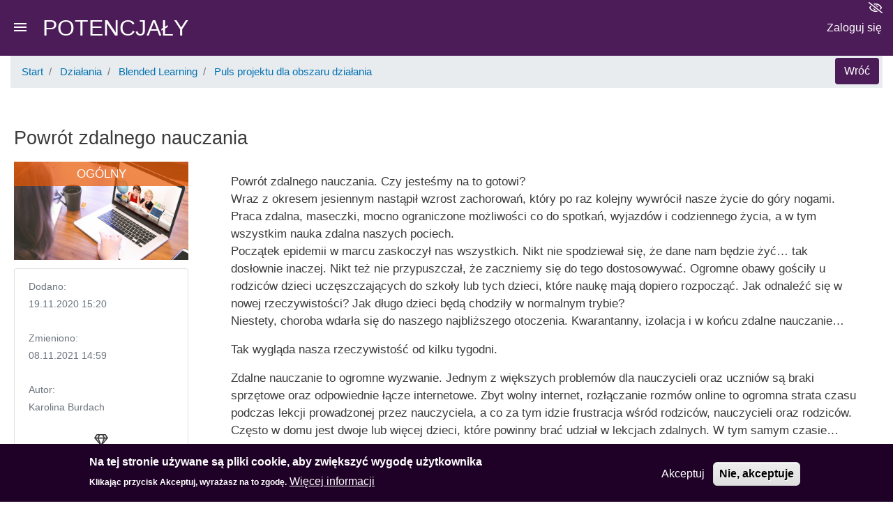

--- FILE ---
content_type: text/html; charset=UTF-8
request_url: https://przasnysz.potencjaly.pl/dzialania/blended-learning/705/ppartykuly/711
body_size: 10785
content:

 
    

    		  
    		          		  
    		  
    		  
    		  
    		  
    		  
    		  
    		  
    		  
    		  
    		  
    		  
    
<!DOCTYPE html>
<html lang="pl" dir="ltr" prefix="content: http://purl.org/rss/1.0/modules/content/  dc: http://purl.org/dc/terms/  foaf: http://xmlns.com/foaf/0.1/  og: http://ogp.me/ns#  rdfs: http://www.w3.org/2000/01/rdf-schema#  schema: http://schema.org/  sioc: http://rdfs.org/sioc/ns#  sioct: http://rdfs.org/sioc/types#  skos: http://www.w3.org/2004/02/skos/core#  xsd: http://www.w3.org/2001/XMLSchema# ">
  <head>
	
    <meta charset="utf-8" />
<script async src="https://www.googletagmanager.com/gtag/js?id=UA-174531247-1"></script>
<script>window.dataLayer = window.dataLayer || [];function gtag(){dataLayer.push(arguments)};gtag("js", new Date());gtag("set", "developer_id.dMDhkMT", true);gtag("config", "UA-174531247-1", {"groups":"default","anonymize_ip":true,"page_placeholder":"PLACEHOLDER_page_path","allow_ad_personalization_signals":false});</script>
<link rel="canonical" href="https://przasnysz.potencjaly.pl/dzialania/blended-learning/705/ppartykuly/711" />
<meta name="Generator" content="Drupal 10 (https://www.drupal.org)" />
<meta name="MobileOptimized" content="width" />
<meta name="HandheldFriendly" content="true" />
<meta name="viewport" content="width=device-width, initial-scale=1, shrink-to-fit=no" />
<style>div#sliding-popup, div#sliding-popup .eu-cookie-withdraw-banner, .eu-cookie-withdraw-tab {background: #1F0127} div#sliding-popup.eu-cookie-withdraw-wrapper { background: transparent; } #sliding-popup h1, #sliding-popup h2, #sliding-popup h3, #sliding-popup p, #sliding-popup label, #sliding-popup div, .eu-cookie-compliance-more-button, .eu-cookie-compliance-secondary-button, .eu-cookie-withdraw-tab { color: #ffffff;} .eu-cookie-withdraw-tab { border-color: #ffffff;}</style>
<meta http-equiv="x-ua-compatible" content="ie=edge" />
<link rel="icon" href="/sites/default/files/favicon_2_32px.png" type="image/png" />

    <title>| Potencjały</title>
    <link rel="stylesheet" media="all" href="/modules/contrib/search_autocomplete/css/themes/basic.css?t77wtk" />
<link rel="stylesheet" media="all" href="/core/assets/vendor/jquery.ui/themes/base/core.css?t77wtk" />
<link rel="stylesheet" media="all" href="/core/assets/vendor/jquery.ui/themes/base/autocomplete.css?t77wtk" />
<link rel="stylesheet" media="all" href="/core/assets/vendor/jquery.ui/themes/base/menu.css?t77wtk" />
<link rel="stylesheet" media="all" href="/core/assets/vendor/jquery.ui/themes/base/controlgroup.css?t77wtk" />
<link rel="stylesheet" media="all" href="/core/assets/vendor/jquery.ui/themes/base/checkboxradio.css?t77wtk" />
<link rel="stylesheet" media="all" href="/core/assets/vendor/jquery.ui/themes/base/resizable.css?t77wtk" />
<link rel="stylesheet" media="all" href="/core/assets/vendor/jquery.ui/themes/base/button.css?t77wtk" />
<link rel="stylesheet" media="all" href="/core/assets/vendor/jquery.ui/themes/base/dialog.css?t77wtk" />
<link rel="stylesheet" media="all" href="/core/misc/components/progress.module.css?t77wtk" />
<link rel="stylesheet" media="all" href="/core/misc/components/ajax-progress.module.css?t77wtk" />
<link rel="stylesheet" media="all" href="/core/misc/components/autocomplete-loading.module.css?t77wtk" />
<link rel="stylesheet" media="all" href="/core/modules/system/css/components/align.module.css?t77wtk" />
<link rel="stylesheet" media="all" href="/core/modules/system/css/components/fieldgroup.module.css?t77wtk" />
<link rel="stylesheet" media="all" href="/core/modules/system/css/components/container-inline.module.css?t77wtk" />
<link rel="stylesheet" media="all" href="/core/modules/system/css/components/clearfix.module.css?t77wtk" />
<link rel="stylesheet" media="all" href="/core/modules/system/css/components/details.module.css?t77wtk" />
<link rel="stylesheet" media="all" href="/core/modules/system/css/components/hidden.module.css?t77wtk" />
<link rel="stylesheet" media="all" href="/core/modules/system/css/components/item-list.module.css?t77wtk" />
<link rel="stylesheet" media="all" href="/core/modules/system/css/components/js.module.css?t77wtk" />
<link rel="stylesheet" media="all" href="/core/modules/system/css/components/nowrap.module.css?t77wtk" />
<link rel="stylesheet" media="all" href="/core/modules/system/css/components/position-container.module.css?t77wtk" />
<link rel="stylesheet" media="all" href="/core/modules/system/css/components/reset-appearance.module.css?t77wtk" />
<link rel="stylesheet" media="all" href="/core/modules/system/css/components/resize.module.css?t77wtk" />
<link rel="stylesheet" media="all" href="/core/modules/system/css/components/system-status-counter.css?t77wtk" />
<link rel="stylesheet" media="all" href="/core/modules/system/css/components/system-status-report-counters.css?t77wtk" />
<link rel="stylesheet" media="all" href="/core/modules/system/css/components/system-status-report-general-info.css?t77wtk" />
<link rel="stylesheet" media="all" href="/core/modules/system/css/components/tablesort.module.css?t77wtk" />
<link rel="stylesheet" media="all" href="/core/modules/ckeditor5/css/ckeditor5.dialog.fix.css?t77wtk" />
<link rel="stylesheet" media="all" href="/modules/contrib/poll/css/poll.base.css?t77wtk" />
<link rel="stylesheet" media="all" href="/modules/contrib/poll/css/poll.theme.css?t77wtk" />
<link rel="stylesheet" media="all" href="/modules/contrib/styleswitcher/css/styleswitcher-overlay.css?t77wtk" />
<link rel="stylesheet" media="all" href="/core/modules/views/css/views.module.css?t77wtk" />
<link rel="stylesheet" media="all" href="/modules/contrib/eu_cookie_compliance/css/eu_cookie_compliance.css?t77wtk" />
<link rel="stylesheet" media="all" href="/core/assets/vendor/jquery.ui/themes/base/theme.css?t77wtk" />
<link rel="stylesheet" media="all" href="/modules/contrib/flag/css/flag-link-ajax.css?t77wtk" />
<link rel="stylesheet" media="all" href="/modules/contrib/quiz/css/quiz.css?t77wtk" />
<link rel="stylesheet" media="all" href="/themes/contrib/bootstrap_barrio/css/components/variables.css?t77wtk" />
<link rel="stylesheet" media="all" href="/themes/contrib/bootstrap_barrio/css/components/user.css?t77wtk" />
<link rel="stylesheet" media="all" href="/themes/contrib/bootstrap_barrio/css/components/progress.css?t77wtk" />
<link rel="stylesheet" media="all" href="/themes/contrib/bootstrap_barrio/css/components/node.css?t77wtk" />
<link rel="stylesheet" media="all" href="/libraries/bootstrap/css/bootstrap.min.css?t77wtk" />
<link rel="stylesheet" media="all" href="/themes/custom/barrio_potencjaly/css/font-awesome/css/font-awesome.min.css?t77wtk" />
<link rel="stylesheet" media="all" href="/themes/custom/barrio_potencjaly/css/colors.css?t77wtk" />
<link rel="stylesheet" media="all" href="/themes/custom/barrio_potencjaly/css/off-canvas-fix.css?t77wtk" />
<link rel="stylesheet" media="all" href="/themes/custom/barrio_potencjaly/css/local_tasks.css?t77wtk" />
<link rel="stylesheet" media="all" href="/themes/custom/barrio_potencjaly/css/media-library.css?t77wtk" />
<link rel="stylesheet" media="all" href="/themes/custom/barrio_potencjaly/css/form.css?t77wtk" />
<link rel="stylesheet" media="all" href="/themes/custom/barrio_potencjaly/css/style.css?t77wtk" />
<link rel="stylesheet" media="all" href="/themes/contrib/bootstrap_barrio/css/components/breadcrumb.css?t77wtk" />
<link rel="stylesheet" media="all" href="/themes/contrib/bootstrap_barrio/css/components/affix.css?t77wtk" />
<link rel="stylesheet" media="all" href="/themes/contrib/bootstrap_barrio/css/components/book.css?t77wtk" />
<link rel="stylesheet" media="all" href="/themes/contrib/bootstrap_barrio/css/components/contextual.css?t77wtk" />
<link rel="stylesheet" media="all" href="/themes/contrib/bootstrap_barrio/css/components/feed-icon.css?t77wtk" />
<link rel="stylesheet" media="all" href="/themes/contrib/bootstrap_barrio/css/components/field.css?t77wtk" />
<link rel="stylesheet" media="all" href="/themes/contrib/bootstrap_barrio/css/components/header.css?t77wtk" />
<link rel="stylesheet" media="all" href="/themes/contrib/bootstrap_barrio/css/components/help.css?t77wtk" />
<link rel="stylesheet" media="all" href="/themes/contrib/bootstrap_barrio/css/components/icons.css?t77wtk" />
<link rel="stylesheet" media="all" href="/themes/contrib/bootstrap_barrio/css/components/image-button.css?t77wtk" />
<link rel="stylesheet" media="all" href="/themes/contrib/bootstrap_barrio/css/components/item-list.css?t77wtk" />
<link rel="stylesheet" media="all" href="/themes/contrib/bootstrap_barrio/css/components/list-group.css?t77wtk" />
<link rel="stylesheet" media="all" href="/themes/contrib/bootstrap_barrio/css/components/media.css?t77wtk" />
<link rel="stylesheet" media="all" href="/themes/contrib/bootstrap_barrio/css/components/page.css?t77wtk" />
<link rel="stylesheet" media="all" href="/themes/contrib/bootstrap_barrio/css/components/search-form.css?t77wtk" />
<link rel="stylesheet" media="all" href="/themes/contrib/bootstrap_barrio/css/components/shortcut.css?t77wtk" />
<link rel="stylesheet" media="all" href="/themes/contrib/bootstrap_barrio/css/components/sidebar.css?t77wtk" />
<link rel="stylesheet" media="all" href="/themes/contrib/bootstrap_barrio/css/components/site-footer.css?t77wtk" />
<link rel="stylesheet" media="all" href="/themes/contrib/bootstrap_barrio/css/components/skip-link.css?t77wtk" />
<link rel="stylesheet" media="all" href="/themes/contrib/bootstrap_barrio/css/components/table.css?t77wtk" />
<link rel="stylesheet" media="all" href="/themes/contrib/bootstrap_barrio/css/components/tabledrag.css?t77wtk" />
<link rel="stylesheet" media="all" href="/themes/contrib/bootstrap_barrio/css/components/tableselect.css?t77wtk" />
<link rel="stylesheet" media="all" href="/themes/contrib/bootstrap_barrio/css/components/tablesort-indicator.css?t77wtk" />
<link rel="stylesheet" media="all" href="/themes/contrib/bootstrap_barrio/css/components/ui.widget.css?t77wtk" />
<link rel="stylesheet" media="all" href="/themes/contrib/bootstrap_barrio/css/components/tabs.css?t77wtk" />
<link rel="stylesheet" media="all" href="/themes/contrib/bootstrap_barrio/css/components/toolbar.css?t77wtk" />
<link rel="stylesheet" media="all" href="/themes/contrib/bootstrap_barrio/css/components/vertical-tabs.css?t77wtk" />
<link rel="stylesheet" media="all" href="/themes/contrib/bootstrap_barrio/css/components/views.css?t77wtk" />
<link rel="stylesheet" media="all" href="/themes/contrib/bootstrap_barrio/css/components/webform.css?t77wtk" />
<link rel="stylesheet" media="all" href="/themes/contrib/bootstrap_barrio/css/components/ui-dialog.css?t77wtk" />
<link rel="stylesheet" media="all" href="//fonts.googleapis.com/icon?family=Material+Icons" />
<link rel="stylesheet" media="all" href="/core/../themes/contrib/bootstrap_barrio/components/menu_main/menu_main.css?t77wtk" />
<link rel="stylesheet" media="print" href="/themes/contrib/bootstrap_barrio/css/print.css?t77wtk" />
<link rel="stylesheet" media="all" href="/index.php/styleswitcher/css/barrio_potencjaly?t77wtk" id="styleswitcher-css" />

    <script src="https://use.fontawesome.com/releases/v5.12.0/js/all.js" defer crossorigin="anonymous"></script>
<script src="https://use.fontawesome.com/releases/v5.12.0/js/v4-shims.js" defer crossorigin="anonymous"></script>

	<link rel="preconnect" href="https://fonts.gstatic.com">



	<link rel="preconnect" href="https://fonts.gstatic.com">
	<link href="https://fonts.googleapis.com/css2?family=Caveat:wght@700&display=swap" rel="stylesheet">
	
  </head>
  <body class="layout-no-sidebars has-featured-top page-view-pp-artykuly osi-views-pp_artykuly-page_2 path-dzialania  osi-user-log-out   conf-bc-0">
  <script lang="javascript" src="/themes/custom/barrio_potencjaly/js/sheetjs-master/dist/xlsx.full.min.js"></script>
    <a href="#main-content" class="visually-hidden focusable skip-link">
      Przejdź do treści
    </a>
    
      <div class="dialog-off-canvas-main-canvas" data-off-canvas-main-canvas>
    

<div id="page-wrapper">
  <div id="page">
    <header id="header" class="header" role="banner" aria-label="Site header">
                        <nav class="navbar sticky-top" id="navbar-top">
                          <section class="row region region-secondary-menu">
    <div id="block-menubuttonburger" class="block-content-basic block block-block-content block-block-contenta3dea7a1-75ec-458c-b487-9c10a7787b70">
  
    
      <div class="content">
      
            <div class="clearfix text-formatted field field--name-body field--type-text-with-summary field--label-hidden field__item"><div class="o-logotyp"><em><i class="material-icons"><span class="o-open-nav-btn" onclick="toggleNav()">menu</span></i></em> <a href="/"><span class="o-logotyp-element ">POTENCJAŁY</span></a></div></div>
      
    </div>
  </div>

  </section>

                <section class="row region region-top-header">
    <div id="block-styleswitcher" class="block block-styleswitcher block-styleswitcher-styleswitcher">
  
    
      <div class="content">
      <div class="item-list"><ul class="list-group"><li class="list-group-item"><a href="/styleswitcher/switch/barrio_potencjaly/custom/default?destination=/dzialania/blended-learning/705/ppartykuly/711" class="style-switcher custom-style style-default" data-rel="custom/default" rel="nofollow">Domyślny wygląd</a></li><li class="list-group-item"><a href="/styleswitcher/switch/barrio_potencjaly/custom/wieksza?destination=/dzialania/blended-learning/705/ppartykuly/711" class="style-switcher custom-style style-wieksza" data-rel="custom/wieksza" rel="nofollow">Większa czcionka</a></li><li class="list-group-item"><a href="/styleswitcher/switch/barrio_potencjaly/custom/wersja-kontrastowa?destination=/dzialania/blended-learning/705/ppartykuly/711" class="style-switcher custom-style style-wersja-kontrastowa" data-rel="custom/wersja_kontrastowa" rel="nofollow">Wersja kontrastowa</a></li></ul></div>
    </div>
  </div>

  </section>

                              <div class="form-inline navbar-form float-right">
                    <section class="row region region-top-header-form">
    <div id="block-login" class="block-content-basic block block-block-content block-block-contentaeac2de5-dc04-4982-adad-598b4f6c4e60">
  
    
      <div class="content">
      
            <div class="clearfix text-formatted field field--name-body field--type-text-with-summary field--label-hidden field__item"><div class="login-box d-flex align-items-center">
<div class="login-box__login"><a href="/user/login">Zaloguj się</a></div>
</div>
</div>
      
    </div>
  </div>
<div id="block-accessibility" class="block-content-basic block block-block-content block-block-contentfbf5e8ba-3a30-48e5-baa1-3e693730ede9">
  
    
      <div class="content">
      
            <div class="clearfix text-formatted field field--name-body field--type-text-with-summary field--label-hidden field__item"><div class="options-box d-flex align-items-center">
<div class="options-box__accessibility"> <i id="options-box__accessibility-off" class="fa fa-eye-slash" aria-hidden="true"></i> <i id="options-box__accessibility-on" class="fa fa-eye" aria-hidden="true"></i></div>
</div></div>
      
    </div>
  </div>

  </section>

                </div>
                                  </nav>
                
          </header>
                      <div id="featured-top-nav" class="featured-top">
          <aside class="featured-top__inner section container-fluid clearfix" role="complementary">
              <section class="row region region-featured-top">
    <div class="search-block-form block block-search block-search-form-block" data-drupal-selector="search-block-form" id="block-barrio-potencjaly-search" role="search">
  
    
    <div class="content container-inline">
        <div class="content container-inline">
      <form action="/search/node" method="get" id="search-block-form" accept-charset="UTF-8" class="search-form search-block-form form-row">
  <div class="js-form-item form-item js-form-type-search form-type-search js-form-item-keys form-item-keys form-no-label">
      <label for="edit-keys" class="visually-hidden">Szukaj</label>
        <input title="Wprowadź słowa, które mają zostać wyszukane." data-drupal-selector="edit-keys" type="search" id="edit-keys" name="keys" value="" size="15" maxlength="128" class="form-search form-control" />

        </div>
<div data-drupal-selector="edit-actions" class="form-actions js-form-wrapper form-group col-auto" id="edit-actions"><!-- form input-submit-btn -->
<span class="osi-input-btn szukaj">
<button data-drupal-selector="edit-submit" type="submit" id="edit-submit" value="Szukaj" class="button js-form-submit form-submit btn btn-primary">Szukaj</button>
</span>
</div>

</form>

    </div>
  
  </div>
</div>
<nav role="navigation" aria-labelledby="block-glownanawigacja-menu" id="block-glownanawigacja" class="block block-menu navigation menu--main">
            
  <h2 class="visually-hidden" id="block-glownanawigacja-menu">Główna nawigacja</h2>
  

        
              <ul class="clearfix nav navbar-nav" data-component-id="bootstrap_barrio:menu_main">
                    <li class="nav-item">
                          <a href="/" class="nav-link nav-link--" data-drupal-link-system-path="&lt;front&gt;"><i class="fa fa fa-home" aria-hidden="true"></i> <span class="link-text">Start</span></a>
              </li>
                <li class="nav-item">
                          <a href="/dzialania" class="nav-link nav-link--dzialania" data-drupal-link-system-path="dzialania"><i class="fa fa fa-circle" aria-hidden="true"></i> <span class="link-text">Działania</span></a>
              </li>
                <li class="nav-item">
                          <a href="/pp" class="nav-link nav-link--pp" data-drupal-link-system-path="pp"><i class="fa fa fa-file-text-o" aria-hidden="true"></i> <span class="link-text">Puls projektu</span></a>
              </li>
                <li class="nav-item">
                          <a href="/informatory" class="nav-link nav-link--informatory" data-drupal-link-system-path="informatory"><i class="fa fa fa-book" aria-hidden="true"></i> <span class="link-text">Informatory</span></a>
              </li>
                <li class="nav-item">
                          <a href="/przysluga-za-przysluge" class="nav-link nav-link--przysluga-za-przysluge" data-drupal-link-system-path="przysluga-za-przysluge"><i class="fa fa fa-bullhorn" aria-hidden="true"></i> <span class="link-text">Przysługa za Przysługę</span></a>
              </li>
                <li class="nav-item">
                          <a href="/galerie" class="nav-link nav-link--galerie" data-drupal-link-system-path="galerie"><i class="fa fa fa-camera" aria-hidden="true"></i> <span class="link-text">Galerie</span></a>
              </li>
                <li class="nav-item">
                          <a href="/kalendarz-portalu" class="nav-link nav-link--kalendarz-portalu" data-drupal-link-system-path="kalendarz-portalu"><i class="fa fa fa-calendar" aria-hidden="true"></i> <span class="link-text">Kalendarz portalu</span></a>
              </li>
                <li class="nav-item">
                          <a href="/symulatory" class="nav-link nav-link--symulatory" data-drupal-link-system-path="symulatory"><i class="fa fa fa-calculator" aria-hidden="true"></i> <span class="link-text">Symulatory</span></a>
              </li>
                <li class="nav-item">
                          <a href="/konkursy" class="nav-link nav-link--konkursy" data-drupal-link-system-path="konkursy"><i class="fa fa-sun-o" aria-hidden="true"></i> <span class="link-text">Konkursy</span></a>
              </li>
                <li class="nav-item">
                          <a href="/inicjatywy" class="nav-link nav-link--inicjatywy" data-drupal-link-system-path="inicjatywy"><i class="fa fa fa-lightbulb-o" aria-hidden="true"></i> <span class="link-text">Inicjatywy</span></a>
              </li>
                <li class="nav-item">
                          <a href="/forum" class="nav-link nav-link--forum" data-drupal-link-system-path="node/2360"><i class="fa fa fa-comments-o" aria-hidden="true"></i> <span class="link-text">Forum</span></a>
              </li>
        </ul>
  



  </nav>

  </section>

          </aside>
        </div>
          


    <div id="main-wrapper" class="layout-main-wrapper clearfix">

          <nav class="navbar navbar-expand-lg" id="navbar-main">
                              
                                                        </nav>


              <div id="main" class="container-fluid">
            <section class="region region-breadcrumb">
    <div id="block-barrio-potencjaly-breadcrumbs" class="block block-system block-system-breadcrumb-block">
  
    
      <div class="content">
      



  <nav role="navigation" aria-label="breadcrumb">
    <ol class="breadcrumb">
                  <li class="breadcrumb-item breadcrumb-level-0">
          <a href="/">Start</a>
        </li>
      	  
	      
	              <li class="breadcrumb-item breadcrumb-level-1">
          <a href="/dzialania">Działania</a>
        </li>
      	  
	      
	              <li class="breadcrumb-item breadcrumb-level-2">
          <a href="/dzialania/blended-learning">Blended Learning</a>
        </li>
      	  
	      
	              <li class="breadcrumb-item breadcrumb-level-3">
          <a href="/dzialania/blended-learning/705/ppartykuly">Puls projektu dla obszaru działania</a>
        </li>
      	  
	      
	    </ol>
  </nav>

    </div>
  </div>
<div id="block-przyciskpowrotu-2" class="block-content-basic block block-block-content block-block-content2c0685d6-e90c-40a7-8536-dc92c72dab8e">
  
    
      <div class="content">
      
            <div class="clearfix text-formatted field field--name-body field--type-text-with-summary field--label-hidden field__item"><p><button class="btn" onclick="goBack()">Wróć</button><script>
function goBack() {
  window.history.back();
}
</script></p>
</div>
      
    </div>
  </div>

  </section>

          <div class="row row-offcanvas row-offcanvas-left clearfix">
              <main class="main-content col" id="content" role="main">
                <section class="section">
                  <a id="main-content" tabindex="-1"></a>
                    <div data-drupal-messages-fallback class="hidden"></div><div id="block-barrio-potencjaly-page-title" class="block block-core block-page-title-block">
  
    
      <div class="content">
      
  <h1 class="title"></h1>


    </div>
  </div>
<div class="views-element-container block block-views block-views-blockobszary-block-3" id="block-views-block-obszary-block-3">
  
    
      <div class="content">
      <div class="col-auto"><div class="osi-obszar-linki-navigation mb-2 row view view-obszary view-id-obszary view-display-id-block_3 js-view-dom-id-0ddc8955652362c6b624735b342cd4abfb903f12108ce0d2ee11b68b8d4a885c">
  
    
      
      <div class="view-content row">
      <div class="item-list">
  
  <ul class="nav nav-pills">

          <li class="nav-item"><a href="/dzialania/blended-learning" class="osi-obszar-link nav-link">Strona główna działania</a></li>
          <li class="nav-item"><a href="/dzialania/blended-learning/705/informatory" class="osi-obszar-link nav-link">Informatory</a></li>
          <li class="nav-item"><a href="/dzialania/blended-learning/705/ppartykuly" class="osi-obszar-link nav-link">Artykuły</a></li>
    
  </ul>

</div>

    </div>
  
              
          </div>
</div>

    </div>
  </div>
<div id="block-barrio-potencjaly-content" class="block block-system block-system-main-block">
  
    
      <div class="content">
      <div class="views-element-container col-auto"><!-- V-ppartykult-page_2 -->




<div class="row card-columns view view-pp-artykuly view-id-pp_artykuly view-display-id-page_2 js-view-dom-id-f943bef41f796b6b062748f3cf432893c867b149babbf8d7845fc191b68ead2e">
  
    
      <div class="view-header">
      <h1>Powrót zdalnego nauczania</h1>
    </div>
      
      <div class="view-content row">
    
      
                        <div class="col-12">        <!-- N-pp_artykul -->




<article data-history-node-id="711" about="/pp/powrot-zdalnego-nauczania" class="node node--type-pp-artykul node--view-mode-full clearfix">
  <header>
    
          <h2 class="node__title">
              </h2>
        
      </header>

  <div class="node__content clearfix">
  
                
           
        

    <div class="osi-node-informatory row bs-2col">
        <div class="osi-node-informatory-left col-md-3 bs-region bs-region--left">
              <div class="osi-node-informatory-left-info"> <div class="views-element-container col-auto"><div class="view view-pp-artykuly view-id-pp_artykuly view-display-id-block_3 js-view-dom-id-0f86edbd7305130c57a94b9baa9889ad566215c6b53c7d9d3a07fd687174e37d">
  
    
      
      <div class="view-content row">
          <div>
    <div class="views-field views-field-nothing-1"><span class="field-content"><div class="position-relative">
<div class="temat-app temat-19">Ogólny </div>
<div>  <img loading="lazy" src="/sites/default/files/users/user198/ppartykuly_grafika/kids-5560586_1280_0.jpg" width="1280" height="720" alt="przasnysz-potencjaly-puls-projketu-zdalne-nauczanie.jpg" typeof="Image" />

 </div>
</div>
</span></div><div class="views-field views-field-link-flag mt-1"><span class="field-content"></span></div><div class="views-field views-field-link-flag-1 mt-1 oflag-wartosciowe"><span class="field-content"></span></div><div class="views-field views-field-nothing"><span class="field-content"><div class="card mt-2">
  <ul class="list-group list-group-flush">
    <li class="list-group-item"><small class="text-muted">Dodano:<br> <time datetime="2020-11-19T15:20:01+01:00" class="datetime">19.11.2020 15:20</time>
</small></li>
    <li class="list-group-item"><small class="text-muted">Zmieniono:<br> <time datetime="2021-11-08T14:59:53+01:00" class="datetime">08.11.2021 14:59</time>
</small></li>
    <li class="list-group-item"><small class="text-muted">Autor:<br> Karolina Burdach </small></li>
    <li class="list-group-item text-center"><i class="fa fa-diamond" aria-hidden="true"></i> <div class="col-12 view view-pp-artykuly view-id-pp_artykuly view-display-id-block_5 js-view-dom-id-93255d6d6e148dfa1507d8dc213f1d7b96c2aa60f3971efacbbbd0e9dc05b5a1">
  
    
      
      <div class="view-content row">
          <div>
    <div class="field-content text-center m-auto ocounter-wartosciowe">0</div>
  </div>

    </div>
  
          </div>
</li>
  </ul>
</div></span></div>
  </div>

    </div>
  
          </div>
</div>
</div>
        </div>
        <div class="osi-node-informatory-right col-md-9 bs-region bs-region--right bg-white p-3">
              
            <div class="clearfix text-formatted field field--name-body field--type-text-with-summary field--label-hidden field__item"><p>Powrót zdalnego nauczania. Czy jesteśmy na to gotowi?<br />
Wraz z okresem jesiennym nastąpił wzrost zachorowań, który po raz kolejny wywrócił nasze życie do góry nogami. Praca zdalna, maseczki, mocno ograniczone możliwości co do spotkań, wyjazdów i codziennego życia, a w tym wszystkim nauka zdalna naszych pociech.<br />
Początek epidemii w marcu zaskoczył nas wszystkich. Nikt nie spodziewał się, że dane nam będzie żyć… tak dosłownie inaczej. Nikt też nie przypuszczał, że zaczniemy się do tego dostosowywać. Ogromne obawy gościły u rodziców dzieci uczęszczających do szkoły lub tych dzieci, które naukę mają dopiero rozpocząć. Jak odnaleźć się w nowej rzeczywistości? Jak długo dzieci będą chodziły w normalnym trybie?<br />
Niestety, choroba wdarła się do naszego najbliższego otoczenia. Kwarantanny, izolacja i w końcu zdalne nauczanie…</p>
<p>Tak wygląda nasza rzeczywistość od kilku tygodni. </p>
<p>Zdalne nauczanie to ogromne wyzwanie. Jednym z większych problemów dla nauczycieli oraz uczniów są braki sprzętowe oraz odpowiednie łącze internetowe. Zbyt wolny internet, rozłączanie rozmów online to ogromna strata czasu podczas lekcji prowadzonej przez nauczyciela, a co za tym idzie frustracja wśród rodziców, nauczycieli oraz rodziców. Często w domu jest dwoje lub więcej dzieci, które powinny brać udział w lekcjach zdalnych. W tym samym czasie… </p>
<p>Jeśli każde z dzieci ma własny pokój i własny komputer lub sprzęt na którym może brać udział w lekcji, problem jest o wiele mniejszy, ale co jeśli rodzina ma mocno ograniczone warunki lokalowe i multimedialne, a do tego rodzic musi pracować zdalnie? Szkoły wychodzą naprzeciw niektórym trudnym kwestiom. Istnieje możliwość wypożyczenia sprzętu komputerowego ze szkoły. Postęp technologiczny daje nam również możliwość zainstalowania programu do spotkań online na telefonach, a to już ułatwia funkcjonowanie z racji większej dostępności i mniejszych ewentualnych kosztów.<br />
Rodzice dzieci mają podzielone opinie na temat zdalnego nauczania. Nie wszystkim dzieciom wystarczy lekcja online. Czasami jest to tylko zalążek, tego co czeka rodziców i dzieci po zakończeniu lekcji online. Później spędzają jeszcze godziny na tłumaczeniu dzieciom, tego czego nie udało im się zrozumieć. Rodzice obawiają się ogromnych zaległości u swoich dzieci. Chociaż starają się jak mogą, nie zawsze przynosi to zamierzony efekt. </p>
<p>Zaistniała sytuacja wprowadziła do naszego życia nowe doświadczenia. Bardzo istotna sprawą jest zorganizowanie, zaplanowanie sobie dnia, tak abyśmy mieli czas na odpoczynek. Znalezienie dodatkowych zainteresowań, pasji pozwoli nam również łatwiej przetrwać ten czas. Pamiętajmy, że to wszystko po to byśmy cieszyli się zdrowiem. Dbajmy o siebie i o innych. Nie jest łatwo, ale w tej sytuacji można śmiało powiedzieć – cel uświęca środki.<br />
Damy radę. Bo jak nie my, to kto? </p>
</div>
      
              
                            <div class="osi-ppa-gallery">
              
              </div>
                            
                            <div class="osi-ppa-video">
              
              </div>
                            
                            <div class="osi-ppa-audio">
              
              </div>
              			  
			                <div class="osi-ppa-zalaczniki">
              
              </div>
              			                <div class="osi-ppa-ankieta">
              
              </div>
                      </div>
    </div>



  </div>
</article>
 </div>
    
    
    </div>
  
          </div>
</div>

    </div>
  </div>


                </section>
              </main>
                                  </div>
        </div>
          </div>
        <footer class="site-footer">
              <div class="container-fluid">
                      <div class="site-footer__top clearfix">
              
                <section class="row region region-footer-second">
    <div id="block-stopkamenu" class="block-content-basic block block-block-content block-block-content2dbb50f6-2d35-4431-aac2-d7828a01fbac">
  
    
      <div class="content">
      
            <div class="clearfix text-formatted field field--name-body field--type-text-with-summary field--label-hidden field__item"><div class="row ml-2 mr-2">
<div class="col-md-3 mb-3"><a href="/o-projekcie">| O PROJEKCIE</a></div>

<div class="col-md-3 mb-3"><a href="/polityka-prywatnosci">| POLITYKA PRYWATNOSCI</a></div>

<div class="col-md-3 mb-3"><a href="http://mopsprzasnysz.pl" target="_blank">| MOPS PRZASNYSZ</a></div>

<div class="col-md-3 mb-3">© POTENCJAŁY</div>

<div class="col-md-3 mb-3"><a href="/kontakt">| KONTAKT</a></div>

<div class="col-md-3 mb-3"><a href="/regulamin">| REGULAMIN</a></div>

<div class="col-md-3 mb-3"><a href="http://ipiss.com.pl" target="_blank" title="http://ipiss.com.pl">| IPISS</a></div>

<div class="col-md-3 mb-3"><a href="https://computrain.pl" target="_blank">| OSI COMPUTRAIN</a></div>
</div>
</div>
      
    </div>
  </div>

  </section>

              
              
            </div>
                                <div class="site-footer__bottom">
                <section class="row region region-footer-fifth">
    <div id="block-logaeu" class="block-content-basic block block-block-content block-block-content429d9f19-48be-4528-aac5-0f45e9029897">
  
    
      <div class="content">
      
            <div class="clearfix text-formatted field field--name-body field--type-text-with-summary field--label-hidden field__item"><center class="logotyp"><!-- <img alt="loga" height="104" src="/themes/custom/barrio_potencjaly/images/fundusze_eu.png" widt="223" /> <img alt="loga" height="104" src="/themes/custom/barrio_potencjaly/images/rp-logo.png" widt="353" /> <img alt="loga" height="104" src="/themes/custom/barrio_potencjaly/images/ue-logo.png" widt="379" /> --><img alt data-entity-type="file" data-entity-uuid="761ee9a2-41d5-439d-afd7-293c8500a7e0" height="60" src="/sites/default/files/users/user65/logaUE-male.png" width="623" loading="lazy"></center>

<center class="logotyp">
<p>Potenc­jały – Nowe formy kap­i­tału społecznego w gminie miejskiej Prza­s­nysz.<br>
Projekt realizowany w ramach Programu Edukacyjnego Wiedza Edukacja Rozwój 2014-2020<br>
współfinansowany ze środków Europejskiego Funduszu Społecznego.</p>
</center>

<center class="logotyp"><img alt data-entity-type="file" data-entity-uuid="3c8a3110-1dbd-4a73-8fef-57112a3c2fdb" height="60" src="/sites/default/files/users/user65/ipiss-logo-male.png" width="107" loading="lazy"> <img alt data-entity-type="file" data-entity-uuid="bd77eb84-34f3-416a-9ddd-d0a28f23049d" height="60" src="/sites/default/files/users/user65/pszasnysz-logo-male.png" width="58" loading="lazy"> <img alt data-entity-type="file" data-entity-uuid="f95f77ce-1c39-4399-8c96-0803abff86e5" height="60" src="/sites/default/files/users/user65/osi-logo-male.png" width="152" loading="lazy"></center>
</div>
      
    </div>
  </div>

  </section>

            </div>
                  </div>
            
      
     
    </footer>
  </div>
</div>

  </div>

    
    <script type="application/json" data-drupal-selector="drupal-settings-json">{"path":{"baseUrl":"\/","pathPrefix":"","currentPath":"dzialania\/blended-learning\/705\/ppartykuly\/711","currentPathIsAdmin":false,"isFront":false,"currentLanguage":"pl"},"pluralDelimiter":"\u0003","suppressDeprecationErrors":true,"ajaxPageState":{"libraries":"[base64]","theme":"barrio_potencjaly","theme_token":null},"ajaxTrustedUrl":{"\/search\/node":true},"google_analytics":{"account":"UA-174531247-1","trackOutbound":true,"trackMailto":true,"trackTel":true,"trackDownload":true,"trackDownloadExtensions":"7z|aac|arc|arj|asf|asx|avi|bin|csv|doc(x|m)?|dot(x|m)?|exe|flv|gif|gz|gzip|hqx|jar|jpe?g|js|mp(2|3|4|e?g)|mov(ie)?|msi|msp|pdf|phps|png|ppt(x|m)?|pot(x|m)?|pps(x|m)?|ppam|sld(x|m)?|thmx|qtm?|ra(m|r)?|sea|sit|tar|tgz|torrent|txt|wav|wma|wmv|wpd|xls(x|m|b)?|xlt(x|m)|xlam|xml|z|zip","trackColorbox":true},"search_autocomplete":{"autocomplete_dodwanie_do_grupy":{"source":"\/callback\/grouplogin","selector":"input#edit-entity-id-0-target-id.form-text","minChars":3,"maxSuggestions":10,"autoSubmit":false,"autoRedirect":false,"theme":"basic","filters":["q","field_surname_value"],"noResult":{"group":{"group_id":"no_results"},"label":"No results found for [search-phrase]. Click to perform full search.","value":"[search-phrase]","link":""},"moreResults":{"group":{"group_id":"more_results"},"label":"View all results for [search-phrase].","value":"[search-phrase]","link":""}},"autocompletion_for_input_edit_body_value_form_text_form_control":{"source":"\/autocomplete\/books","selector":".view-ksiazki input#edit-body-value.form-text.form-control","minChars":3,"maxSuggestions":8,"autoSubmit":true,"autoRedirect":true,"theme":"basic","filters":["q","body_value"],"noResult":{"group":{"group_id":"no_results"},"label":"Brak wynik\u00f3w wyszukiwania dla: [search-phrase]","value":"[search-phrase]","link":""},"moreResults":{"group":{"group_id":"more_results"},"label":"Zobacz stron\u0119 z wszystkimi wynikami szukania dla: [search-phrase]","value":"[search-phrase]","link":"\/book\/search?body_value=[search-phrase]"}},"autocompletion_for_input_edit_mail_form_text_form_control":{"source":"\/callback\/usersemail","selector":"input#edit-mail.form-text.form-control","minChars":3,"maxSuggestions":10,"autoSubmit":false,"autoRedirect":false,"theme":"basic","filters":["q","mail"],"noResult":{"group":{"group_id":"no_results"},"label":"No results found for [search-phrase]. Click to perform full search.","value":"[search-phrase]","link":""},"moreResults":{"group":{"group_id":"more_results"},"label":"View all results for [search-phrase].","value":"[search-phrase]","link":""}}},"eu_cookie_compliance":{"cookie_policy_version":"1.0.0","popup_enabled":true,"popup_agreed_enabled":false,"popup_hide_agreed":false,"popup_clicking_confirmation":false,"popup_scrolling_confirmation":false,"popup_html_info":"\u003Cdiv aria-labelledby=\u0022popup-text\u0022  class=\u0022eu-cookie-compliance-banner eu-cookie-compliance-banner-info eu-cookie-compliance-banner--opt-in\u0022\u003E\n  \u003Cdiv class=\u0022popup-content info eu-cookie-compliance-content\u0022\u003E\n        \u003Cdiv id=\u0022popup-text\u0022 class=\u0022eu-cookie-compliance-message\u0022 role=\u0022document\u0022\u003E\n      \u003Ch2\u003ENa tej stronie u\u017cywane s\u0105 pliki cookie, aby zwi\u0119kszy\u0107 wygod\u0119 u\u017cytkownika\u003C\/h2\u003E\u003Cp\u003EKlikaj\u0105c przycisk Akceptuj, wyra\u017casz na to zgod\u0119.\u003C\/p\u003E\n              \u003Cbutton type=\u0022button\u0022 class=\u0022find-more-button eu-cookie-compliance-more-button\u0022\u003EWi\u0119cej informacji\u003C\/button\u003E\n          \u003C\/div\u003E\n\n    \n    \u003Cdiv id=\u0022popup-buttons\u0022 class=\u0022eu-cookie-compliance-buttons\u0022\u003E\n            \u003Cbutton type=\u0022button\u0022 class=\u0022agree-button eu-cookie-compliance-secondary-button\u0022\u003EAkceptuj\u003C\/button\u003E\n              \u003Cbutton type=\u0022button\u0022 class=\u0022decline-button eu-cookie-compliance-default-button\u0022\u003ENie, akceptuje\u003C\/button\u003E\n          \u003C\/div\u003E\n  \u003C\/div\u003E\n\u003C\/div\u003E","use_mobile_message":false,"mobile_popup_html_info":"\u003Cdiv aria-labelledby=\u0022popup-text\u0022  class=\u0022eu-cookie-compliance-banner eu-cookie-compliance-banner-info eu-cookie-compliance-banner--opt-in\u0022\u003E\n  \u003Cdiv class=\u0022popup-content info eu-cookie-compliance-content\u0022\u003E\n        \u003Cdiv id=\u0022popup-text\u0022 class=\u0022eu-cookie-compliance-message\u0022 role=\u0022document\u0022\u003E\n      \n              \u003Cbutton type=\u0022button\u0022 class=\u0022find-more-button eu-cookie-compliance-more-button\u0022\u003EWi\u0119cej informacji\u003C\/button\u003E\n          \u003C\/div\u003E\n\n    \n    \u003Cdiv id=\u0022popup-buttons\u0022 class=\u0022eu-cookie-compliance-buttons\u0022\u003E\n            \u003Cbutton type=\u0022button\u0022 class=\u0022agree-button eu-cookie-compliance-secondary-button\u0022\u003EAkceptuj\u003C\/button\u003E\n              \u003Cbutton type=\u0022button\u0022 class=\u0022decline-button eu-cookie-compliance-default-button\u0022\u003ENie, akceptuje\u003C\/button\u003E\n          \u003C\/div\u003E\n  \u003C\/div\u003E\n\u003C\/div\u003E","mobile_breakpoint":768,"popup_html_agreed":false,"popup_use_bare_css":false,"popup_height":"auto","popup_width":"100%","popup_delay":1000,"popup_link":"\/","popup_link_new_window":true,"popup_position":false,"fixed_top_position":true,"popup_language":"pl","store_consent":false,"better_support_for_screen_readers":false,"cookie_name":"","reload_page":false,"domain":"","domain_all_sites":false,"popup_eu_only":false,"popup_eu_only_js":false,"cookie_lifetime":100,"cookie_session":0,"set_cookie_session_zero_on_disagree":0,"disagree_do_not_show_popup":false,"method":"opt_in","automatic_cookies_removal":true,"allowed_cookies":"","withdraw_markup":"\u003Cbutton type=\u0022button\u0022 class=\u0022eu-cookie-withdraw-tab\u0022\u003EUstawienia prywatno\u015bci\u003C\/button\u003E\n\u003Cdiv aria-labelledby=\u0022popup-text\u0022 class=\u0022eu-cookie-withdraw-banner\u0022\u003E\n  \u003Cdiv class=\u0022popup-content info eu-cookie-compliance-content\u0022\u003E\n    \u003Cdiv id=\u0022popup-text\u0022 class=\u0022eu-cookie-compliance-message\u0022 role=\u0022document\u0022\u003E\n      \u003Ch2\u003ENa tej stronie u\u017cywane s\u0105 pliki cookie, aby zwi\u0119kszy\u0107 wygod\u0119 u\u017cytkownika.\u003C\/h2\u003E\u003Cp\u003EWyrazi\u0142e\u015b zgod\u0119 na ustawienie plik\u00f3w cookie.\u003C\/p\u003E\n    \u003C\/div\u003E\n    \u003Cdiv id=\u0022popup-buttons\u0022 class=\u0022eu-cookie-compliance-buttons\u0022\u003E\n      \u003Cbutton type=\u0022button\u0022 class=\u0022eu-cookie-withdraw-button \u0022\u003EWycofaj zgod\u0119\u003C\/button\u003E\n    \u003C\/div\u003E\n  \u003C\/div\u003E\n\u003C\/div\u003E","withdraw_enabled":false,"reload_options":0,"reload_routes_list":"","withdraw_button_on_info_popup":false,"cookie_categories":[],"cookie_categories_details":[],"enable_save_preferences_button":true,"cookie_value_disagreed":"0","cookie_value_agreed_show_thank_you":"1","cookie_value_agreed":"2","containing_element":"body","settings_tab_enabled":false,"olivero_primary_button_classes":"","olivero_secondary_button_classes":"","close_button_action":"close_banner","open_by_default":true,"modules_allow_popup":true,"hide_the_banner":false,"geoip_match":true,"unverified_scripts":[]},"views":{"ajax_path":"\/views\/ajax","ajaxViews":{"views_dom_id:0f86edbd7305130c57a94b9baa9889ad566215c6b53c7d9d3a07fd687174e37d":{"view_name":"pp_artykuly","view_display_id":"block_3","view_args":"711","view_path":"\/dzialania\/blended-learning\/705\/ppartykuly\/711","view_base_path":"dzialania\/%obszar\/ppartykuly","view_dom_id":"0f86edbd7305130c57a94b9baa9889ad566215c6b53c7d9d3a07fd687174e37d","pager_element":0}}},"styleSwitcher":{"styles":{"custom\/default":{"name":"custom\/default","label":"Domy\u015blny wygl\u0105d","path":"https:\/\/przasnysz.potencjaly.pl\/styleswitcher\/css\/barrio_potencjaly","weight":-1,"status":true,"is_default":true,"_i":1,"theme":"barrio_potencjaly"},"custom\/wieksza":{"name":"custom\/wieksza","label":"Wi\u0119ksza czcionka","path":"https:\/\/przasnysz.potencjaly.pl\/sites\/default\/files\/styleswitcher_css\/czcionka.css","is_default":false,"status":true,"weight":0,"_i":2,"theme":"barrio_potencjaly"},"custom\/wersja_kontrastowa":{"name":"custom\/wersja_kontrastowa","label":"Wersja kontrastowa","path":"https:\/\/przasnysz.potencjaly.pl\/sites\/default\/files\/styleswitcher_css\/kontrast.css","weight":1,"status":true,"is_default":false,"_i":0,"theme":"barrio_potencjaly"}},"default":"custom\/default","enableOverlay":true,"cookieExpire":31536000,"theme":"barrio_potencjaly"},"user":{"uid":0,"permissionsHash":"6415e5249a4ff676fb5efa02ec2def8c73c51f58e711f931daa6aa27f614dbff"}}</script>
<script src="/core/assets/vendor/jquery/jquery.min.js?v=3.7.1"></script>
<script src="/core/assets/vendor/once/once.min.js?v=1.0.1"></script>
<script src="/sites/default/files/languages/pl__O7bLv8xr9U30EXSLXX3rVFrTeeED8gpN3x5-rmdEgc.js?t77wtk"></script>
<script src="/core/misc/drupalSettingsLoader.js?v=10.5.8"></script>
<script src="/core/misc/drupal.js?v=10.5.8"></script>
<script src="/core/misc/drupal.init.js?v=10.5.8"></script>
<script src="/core/assets/vendor/jquery.ui/ui/version-min.js?v=10.5.8"></script>
<script src="/core/assets/vendor/jquery.ui/ui/data-min.js?v=10.5.8"></script>
<script src="/core/assets/vendor/jquery.ui/ui/disable-selection-min.js?v=10.5.8"></script>
<script src="/core/assets/vendor/jquery.ui/ui/jquery-patch-min.js?v=10.5.8"></script>
<script src="/core/assets/vendor/jquery.ui/ui/scroll-parent-min.js?v=10.5.8"></script>
<script src="/core/assets/vendor/jquery.ui/ui/unique-id-min.js?v=10.5.8"></script>
<script src="/core/assets/vendor/jquery.ui/ui/focusable-min.js?v=10.5.8"></script>
<script src="/core/assets/vendor/jquery.ui/ui/keycode-min.js?v=10.5.8"></script>
<script src="/core/assets/vendor/jquery.ui/ui/plugin-min.js?v=10.5.8"></script>
<script src="/core/assets/vendor/jquery.ui/ui/widget-min.js?v=10.5.8"></script>
<script src="/core/assets/vendor/jquery.ui/ui/labels-min.js?v=10.5.8"></script>
<script src="/core/assets/vendor/jquery.ui/ui/widgets/autocomplete-min.js?v=10.5.8"></script>
<script src="/core/assets/vendor/jquery.ui/ui/widgets/menu-min.js?v=10.5.8"></script>
<script src="/core/assets/vendor/jquery.ui/ui/widgets/controlgroup-min.js?v=10.5.8"></script>
<script src="/core/assets/vendor/jquery.ui/ui/form-reset-mixin-min.js?v=10.5.8"></script>
<script src="/core/assets/vendor/jquery.ui/ui/widgets/mouse-min.js?v=10.5.8"></script>
<script src="/core/assets/vendor/jquery.ui/ui/widgets/checkboxradio-min.js?v=10.5.8"></script>
<script src="/core/assets/vendor/jquery.ui/ui/widgets/draggable-min.js?v=10.5.8"></script>
<script src="/core/assets/vendor/jquery.ui/ui/widgets/resizable-min.js?v=10.5.8"></script>
<script src="/core/assets/vendor/jquery.ui/ui/widgets/button-min.js?v=10.5.8"></script>
<script src="/core/assets/vendor/jquery.ui/ui/widgets/dialog-min.js?v=10.5.8"></script>
<script src="/core/assets/vendor/tabbable/index.umd.min.js?v=6.2.0"></script>
<script src="/core/misc/autocomplete.js?v=10.5.8"></script>
<script src="/core/assets/vendor/tua-body-scroll-lock/tua-bsl.umd.min.js?v=10.5.8"></script>
<script src="/libraries/popper/popper.min.js?t77wtk"></script>
<script src="/libraries/bootstrap/js/bootstrap.min.js?t77wtk"></script>
<script src="/themes/custom/barrio_potencjaly/js/global.js?v=10.5.8"></script>
<script src="/themes/custom/barrio_potencjaly/js/custom.js?v=10.5.8"></script>
<script src="/themes/custom/barrio_potencjaly/js/informator.js?v=1.x"></script>
<script src="/themes/contrib/bootstrap_barrio/js/barrio.js?v=10.5.8"></script>
<script src="/core/misc/progress.js?v=10.5.8"></script>
<script src="/core/assets/vendor/loadjs/loadjs.min.js?v=4.3.0"></script>
<script src="/core/misc/debounce.js?v=10.5.8"></script>
<script src="/core/misc/announce.js?v=10.5.8"></script>
<script src="/core/misc/message.js?v=10.5.8"></script>
<script src="/themes/contrib/bootstrap_barrio/js/messages.js?t77wtk"></script>
<script src="/core/misc/ajax.js?v=10.5.8"></script>
<script src="/core/misc/jquery.tabbable.shim.js?v=10.5.8"></script>
<script src="/core/misc/position.js?v=10.5.8"></script>
<script src="/libraries/dompurify/dist/purify.min.js?t77wtk"></script>
<script src="/modules/contrib/search_autocomplete/js/jquery.autocomplete.js?v=10.5.8"></script>
<script src="/modules/contrib/eu_cookie_compliance/js/eu_cookie_compliance.min.js?t77wtk"></script>
<script src="/core/misc/displace.js?v=10.5.8"></script>
<script src="/core/misc/dialog/dialog-deprecation.js?v=10.5.8"></script>
<script src="/core/misc/dialog/dialog.js?v=10.5.8"></script>
<script src="/core/misc/dialog/dialog.position.js?v=10.5.8"></script>
<script src="/core/misc/dialog/dialog.jquery-ui.js?v=10.5.8"></script>
<script src="/core/modules/ckeditor5/js/ckeditor5.dialog.fix.js?v=10.5.8"></script>
<script src="/core/misc/dialog/dialog.ajax.js?v=10.5.8"></script>
<script src="/modules/contrib/flag/js/flag-action_link_flash.js?v=10.5.8"></script>
<script src="/modules/contrib/google_analytics/js/google_analytics.js?v=10.5.8"></script>
<script src="/modules/contrib/styleswitcher/js/styleswitcher.js?v=2.x"></script>
<script src="/core/misc/jquery.form.js?v=4.3.0"></script>
<script src="/core/modules/views/js/base.js?v=10.5.8"></script>
<script src="/core/modules/views/js/ajax_view.js?v=10.5.8"></script>

  </body>
</html>


--- FILE ---
content_type: text/css
request_url: https://przasnysz.potencjaly.pl/modules/contrib/styleswitcher/css/styleswitcher-overlay.css?t77wtk
body_size: -178
content:
#style-switcher-overlay {
  position: fixed;
  z-index: 9999;
  top: 0;
  left: 0;
  width: 100%;
  height: 100%;
  margin: 0;
  background: black;
}


--- FILE ---
content_type: text/css
request_url: https://przasnysz.potencjaly.pl/themes/custom/barrio_potencjaly/css/off-canvas-fix.css?t77wtk
body_size: -149
content:
/* in css/off-canvas.form.css */
#drupal-off-canvas select {
    -webkit-appearance: none;
    -moz-appearance: none;
  }
  #drupal-off-canvas select[multiple] {
    padding: 0;
    overflow: scroll;
  }

--- FILE ---
content_type: text/css
request_url: https://przasnysz.potencjaly.pl/themes/custom/barrio_potencjaly/css/local_tasks.css?t77wtk
body_size: 376
content:
/**
 * @file
 * Styles for drupal's local tasks.
 */

/*
 * Style overwrites for the local tasks block.
 */
.block-local-tasks-block {
  position: fixed;
  top: 50%;
  right: 0;
  transform: translateY(-50%);
  z-index: 9999;
  width: 150px;
  right: -110px;
  transition: all 0.25s ease;
  left: unset;
}

.block-local-tasks-block .contextual {
  bottom: -20px;
  top: auto;
}

.block-local-tasks-block nav.blt-tabs {
  margin: 0;
}
.block-local-tasks-block ul.blt-tabs {
  margin: 0;
  padding: 0;
  text-align: left;
  position: relative;
}
.block-local-tasks-block ul.blt-tabs li {
  display: block;
  width: auto;
  background: #555;
  padding: 5px 10px;
  position: relative;
  transition: all 0.25s ease;
  border: 0;
  border-bottom: 1px solid #333;
  opacity: 0.8;
  left: 0;
  margin: 0;
}
.block-local-tasks-block ul.blt-tabs li a {
  display: inline-block;
  padding: 2px;
  padding-left: 32px;
  color: #fff;
  /*width: 100%;*/
  width: auto;
  border: 0;
  background-color: transparent;
  background-size: 24px 24px;
  background-repeat: no-repeat;
  background-position: left;
  font-family: Verdana, Geneva, sans-serif;
  font-size: 16px;
  line-height: 24px;
}
.block-local-tasks-block ul.blt-tabs li.is-active {
  background: #777;
}
.block-local-tasks-block ul.blt-tabs li.is-active a {
  background-color: transparent;
}
.block-local-tasks-block ul.blt-tabs li a.entitynodecanonical {
  background-image: url('../img/icon-view.svg');
}
.block-local-tasks-block ul.blt-tabs li a.entitynodeedit-form {
  background-image: url('../img/icon-edit.svg');
}
.block-local-tasks-block ul.blt-tabs li a.entitynodedelete-form {
  background-image: url('../img/icon-delete.svg');
}
.block-local-tasks-block ul.blt-tabs li a.entitynodeversion-history {
  background-image: url('../img/icon-revisions.svg');
}
.block-local-tasks-block ul.blt-tabs li a.devel{
  background-image: url('../img/icon-devel.svg');
}
.block-local-tasks-block ul.blt-tabs li a.translate {
  background-image: url('../img/icon-translate.svg');
}

/*dodane przez OSI*/
.block-local-tasks-block ul.blt-tabs li a.entitynodebook-outline-form{
  background-image: url('../img/menu_book-white-18dp.svg');
}
.block-local-tasks-block ul.blt-tabs li a.entitynodedisplay{
  background-image: url('../img/preview-white-18dp.svg');
}
.block-local-tasks-block ul.blt-tabs li a.layout-builderoverridesnodeview{
  background-image: url('../img/view_quilt-white-18dp.svg');
}


.block-local-tasks-block ul.blt-tabs li:hover {
  right: 104px;
  opacity: 1;
  background-color: #222;
  left: unset;
}



--- FILE ---
content_type: text/css
request_url: https://przasnysz.potencjaly.pl/themes/custom/barrio_potencjaly/css/media-library.css?t77wtk
body_size: 3124
content:
/**
 * @file media-library.css

 * Styling for Media Library.
 */

.media-library-wrapper {
  display: flex;
  margin: -1em;
}

/**
 * @todo Reuse or build on vertical tabs styling for the media library menu.
 *   https://www.drupal.org/project/drupal/issues/3023767
 */
.media-library-menu {
  display: block;
  width: 600px;
  max-width: 20%;
  margin: 0; /* LTR */
  padding: 0;
  border-bottom: 1px solid #ccc;
  background-color: #e6e5e1;
  line-height: 1;
}
[dir="rtl"] .media-library-menu {
  margin: 0;
}

/**
 * @todo Use a class instead of the li element.
 *   https://www.drupal.org/project/drupal/issues/3029227
 */
.media-library-menu li {
  display: block;
  padding: 0;
  list-style: none;
}

.media-library-menu__link {
  position: relative;
  display: block;
  box-sizing: border-box;
  padding: 15px;
  text-decoration: none;
  border-bottom: 1px solid #b3b2ad;
  background-color: #f2f2f0;
  text-shadow: 0 1px hsla(0, 0%, 100%, 0.6);
}

.media-library-menu__link:active,
.media-library-menu__link:hover,
.media-library-menu__link:focus {
  background: #fcfcfa;
  text-shadow: none;
}

.media-library-menu__link:focus,
.media-library-menu__link:active {
  outline: none;
}

.media-library-menu__link.active {
  z-index: 1;
  margin-right: -1px; /* LTR */
  color: #000;
  border-right: 1px solid #fcfcfa; /* LTR */
  border-bottom: 1px solid #b3b2ad;
  background-color: #fff;
  box-shadow: 0 5px 5px -5px hsla(0, 0%, 0%, 0.3);
}
[dir="rtl"] .media-library-menu__link.active {
  margin-right: 0;
  margin-left: -1px;
  border-right: 0;
  border-left: 1px solid #fcfcfa;
}

.media-library-content {
  width: 100%;
  padding: 1em;
  border-left: 1px solid #b3b2ad; /* LTR */
  outline: none;
}
[dir="rtl"] .media-library-content {
  border-right: 1px solid #b3b2ad;
  border-left: 0;
}

/* Generic media add form styles. */
.media-library-add-form--without-input .form-item {
  margin: 0 0 1em;
}

/**
 * Remove outline from added media list.
 *
 * The added media list receives focus after adding new media, but since it is
 * not an interactive element, it does not need an outline.
 */
.media-library-add-form__added-media {
  margin: 0;
  padding: 0;
  outline: none;
}

.media-library-add-form__input-wrapper {
  padding: 16px;
  border: 1px solid #bfbfbf;
  border-radius: 2px;
  background: #fcfcfa;
}

/* Style the media add upload form. */
.media-library-add-form--upload.media-library-add-form--without-input .form-item-upload {
  margin-bottom: 0;
}

.media-library-add-form .file-upload-help {
  margin: 8px 0 0;
}

/* Style the media add oEmbed form. */
.media-library-add-form--oembed .media-library-add-form__input-wrapper {
  display: flex;
}

@media screen and (max-width: 37.5em) {
  .media-library-add-form--oembed .media-library-add-form__input-wrapper {
    display: block;
  }
}

.media-library-add-form--oembed.media-library-add-form--without-input .form-item-url {
  margin-bottom: 0;
}

.media-library-add-form-oembed-url {
  width: 100%;
}

/**
 * @todo Remove .button when styles are moved to the seven theme in
 *   https://www.drupal.org/project/drupal/issues/2980769
 */
.button.media-library-add-form-oembed-submit {
  align-self: center;
}

/* Media add form selection styles. */
.media-library-add-form__selected-media {
  margin-top: 1em;
}

/* Change to padding to account for the negative margin for flex grid. */
.media-library-add-form__selected-media .details-wrapper {
  padding: 0 10px 1em 10px;
}

.media-library-add-form__selected-media .media-library-item .field--name-thumbnail img {
  height: 100px;
}

/* Generic media library view styles. */
.media-library-select-all {
  flex-basis: 100%;
  width: 100%;
  margin: 10px 8px;
}
.media-library-select-all input {
  margin-right: 10px;
}
[dir="rtl"] .media-library-select-all input {
  margin-left: 10px;
}

.media-library-views-form,
.media-library-selection,
.media-library-add-form__selected-media .details-wrapper,
.media-library-views-form__bulk_form,
.media-library-view .form--inline {
  display: flex;
  flex-wrap: wrap;
}

.media-library-views-form > .form-actions {
  flex-basis: 100%;
}

.media-library-views-form__header {
  flex-basis: 100%;
}

.media-library-views-form__header .form-item {
  margin-right: 8px;
}

.media-library-views-form__rows {
  display: flex;
  flex-wrap: wrap;
  flex-basis: 100%;
  margin: 0 -8px;
}

.media-library-view .form-actions {
  align-self: flex-end;
  margin: 0.75em 0;
}

@media screen and (max-width: 600px) {
  .media-library-view .form-actions {
    flex-basis: 100%;
  }
}

.media-library-view .media-library-view--form-actions {
  clear: left;
  align-self: flex-end;
  margin: 0.75em 0;
}

/**
 * Override the table display of the visually hidden labels.
 *
 * The width, height and overflow properties in the styles for the
 * .visually-hidden class do not work correctly if the element has a table
 * display.
 */
.media-library-item label {
  display: inline-block;
}

/* Media library widget view styles. */
.media-library-wrapper .media-library-view {
  position: relative;
  display: flex;
  flex-wrap: wrap;
  justify-content: space-between;
}

.media-library-wrapper .view-header {
  align-self: flex-end;
  margin: 1em 0;
  text-align: right; /* LTR */
}
[dir="rtl"] .media-library-wrapper .view-header {
  text-align: left;
}

.media-library-wrapper .media-library-view .view-content {
  flex: 0 0 100%;
}

.media-library-wrapper .views-display-link {
  margin: 0;
  padding-left: 22px; /* LTR */
  color: #333;
  font-size: 15px;
  line-height: 16px;
}
[dir="rtl"] .media-library-wrapper .views-display-link {
  padding-right: 22px;
  padding-left: 0;
}

.media-library-wrapper .views-display-link.is-active {
  font-weight: bold;
}

.media-library-wrapper .views-display-link-widget {
  margin-right: 15px;
  background: url(../../../../misc/icons/333333/grid.svg) left 0 no-repeat; /* LTR */
}
[dir="rtl"] .media-library-wrapper .views-display-link-widget {
  background-position: right 0;
}

.media-library-wrapper .views-display-link-widget_table {
  background: url(../../../../misc/icons/333333/table.svg) left 0 no-repeat; /* LTR */
}
[dir="rtl"] .media-library-wrapper .views-display-link-widget_table {
  background-position: right 0;
}

/**
 * Style the media library grid items.
 */
.media-library-item {
  position: relative;
}

/**
* The media library item container receives screen reader focus when items are
* removed. Since it is not an interactive element, it does not need an
* outline.
*/
.media-library-item--grid {
  justify-content: center;
  box-sizing: border-box;
  width: 50%;
  padding: 8px;
  vertical-align: top;
  outline: none;
  background: #fff;
}

.media-library-item--grid:before {
  position: absolute;
  top: 7px;
  left: 7px;
  width: calc(100% - 10px);
  height: calc(100% - 10px);
  content: "";
  transition: border-color 0.2s, color 0.2s, background 0.2s;
  pointer-events: none;
  border: 1px solid #dbdbdb;
}

/* Media library widget weight field styles. */
.media-library-item--grid .form-item {
  margin: 0.75em;
}

/* The selected items in the add form should be shown a bit smaller. */
.media-library-add-form__selected-media .media-library-item--small {
  width: 33.3%;
}

.media-library-widget-modal .ui-dialog-buttonpane {
  display: flex;
  align-items: center;
}

.media-library-widget-modal .ui-dialog-buttonpane .form-actions {
  flex: 1;
}

/**
 * By default, the dialog is too narrow to be usable.
 * @see Drupal.ckeditor.openDialog()
 */
.ui-dialog--narrow.media-library-widget-modal {
  max-width: 75%;
}

@media screen and (min-width: 45em) {
  .media-library-item--grid {
    width: 33.3%;
  }

  /* Change the width for the modal and widget since there is less space. */
  .media-library-widget-modal .media-library-item--grid,
  .media-library-selection .media-library-item--grid {
    width: 50%;
  }

  /* The selected items in the add form should be shown a bit smaller. */
  .media-library-add-form__selected-media .media-library-item--small {
    width: 25%;
  }
}

@media screen and (min-width: 60em) {
  .media-library-item--grid {
    width: 25%;
  }

  /* Change the width for the modal and widget since there is less space. */
  .media-library-widget-modal .media-library-item--grid,
  .media-library-selection .media-library-item--grid {
    width: 33.3%;
  }

  /* The selected items in the add form should be shown a bit smaller. */
  .media-library-add-form__selected-media .media-library-item--small {
    width: 16.6%;
  }
}

@media screen and (min-width: 77em) {
  .media-library-item--grid {
    width: 16.6%;
  }

  /* Change the width for the modal and widget since there is less space. */
  .media-library-widget-modal .media-library-item--grid,
  .media-library-selection .media-library-item--grid {
    width: 25%;
  }

  /* The selected items in the add form should be shown a bit smaller. */
  .media-library-add-form__selected-media .media-library-item--small {
    width: 16.6%;
  }
}

.media-library-item--grid .field--name-thumbnail {
  overflow: hidden;
  text-align: center;

}

.media-library-item--grid .field--name-thumbnail img {
  height: 180px;
  object-fit: contain;
  object-position: center center;
}

.media-library-item--grid.is-hover:before,
.media-library-item--grid.checked:before,
.media-library-item--grid.is-focus:before {
  top: 5px;
  left: 5px;
  border-width: 3px;
  border-color: #40b6ff;
  border-radius: 3px;
}

.media-library-item--grid.checked:before {
  border-color: #0076c0;
}

.media-library-item__click-to-select-checkbox {
  position: absolute;
  z-index: 1;
  top: 16px;
  left: 16px; /* LTR */
  display: block;
}
[dir="rtl"] .media-library-item__click-to-select-checkbox {
  right: 16px;
  left: auto;
}

.media-library-item__click-to-select-checkbox input {
  width: 20px;
  height: 20px;
}

.media-library-item__click-to-select-checkbox .form-item {
  margin: 0;
}

.media-library-item__click-to-select-trigger {
  overflow: hidden;
  height: 100%;
  cursor: pointer;
}

/* Media library item table styles. */
.media-library-item--table img {
  max-width: 100px;
  height: auto;
}

/* Media library entity view display styles. */
.media-library-item__preview {
  padding-bottom: 34px;
  cursor: move;
}

.media-library-item__status {
  position: absolute;
  top: 40px;
  left: 5px; /* LTR */
  padding: 5px 10px;
  pointer-events: none;
  color: #e4e4e4;
  background: #666;
  font-size: 12px;
  font-style: italic;
}
[dir="rtl"] .media-library-item__status {
  right: 5px;
  left: auto;
}

.media-library-item__attributes {
  position: absolute;
  bottom: 0;
  display: block;
  overflow: hidden;
  max-width: calc(100% - 10px);
  max-height: calc(100% - 50px);
  padding: 5px;
  background: white;
}

.media-library-item__name {
  font-size: 14px;
}

.media-library-item__name {
  display: block;
  overflow: hidden;
  margin: 2px;
  white-space: nowrap;
  text-overflow: ellipsis;
}

.media-library-item__attributes:hover .media-library-item__name,
.media-library-item--grid.is-focus .media-library-item__name,
.media-library-item--grid.checked .media-library-item__name {
  white-space: normal;
}

.media-library-item__type {
  color: #696969;
  font-size: 12px;
}

.media-library-item--disabled {
  pointer-events: none;
  opacity: 0.5;
}

/* Media library widget styles. */
.media-library-widget {
  position: relative;
}

/**
 * @todo Change to .media-library-open-button when styles are moved to the
 *   seven theme in https://www.drupal.org/project/drupal/issues/2980769
 */
.button.media-library-open-button {
  margin-bottom: 1em;
  margin-left: 0; /* LTR */
}
[dir="rtl"] .button.media-library-open-button {
  margin-right: 0;
  margin-left: 1em;
}

.media-library-widget__toggle-weight {
  position: absolute;
  top: 5px;
  right: 5px; /* LTR */
}
[dir="rtl"] .media-library-widget__toggle-weight {
  right: auto;
  left: 5px;
}

/* Add negative margin for flex grid. */
.media-library-selection {
  margin: 1em -8px;
}

/**
 * Media library widget edit and delete button styles.
 *
 * We have to override the .button styles since buttons make heavy use of
 * background and border property changes.
 */
.media-library-item__edit,
.media-library-item__edit:hover,
.media-library-item__edit:focus,
.media-library-item__remove,
.media-library-item__remove:hover,
.media-library-item__remove:focus,
.media-library-item__remove.button,
.media-library-item__remove.button:first-child,
.media-library-item__remove.button:disabled,
.media-library-item__remove.button:disabled:active,
.media-library-item__remove.button:hover,
.media-library-item__remove.button:focus {
  position: absolute;
  z-index: 1;
  top: 10px;
  overflow: hidden;
  width: 21px;
  height: 21px;
  margin: 5px;
  padding: 0;
  transition: 0.2s border-color;
  color: transparent;
  border: 2px solid #ccc;
  border-radius: 20px;
  background-size: 13px;
  text-shadow: none;
  font-size: 0;
}

.media-library-item__edit {
  right: 40px; /* LTR */
}
[dir="rtl"] .media-library-item__edit {
  right: auto;
  left: 40px;
}

.media-library-item__remove {
  right: 10px; /* LTR */
}
[dir="rtl"] .media-library-item__remove {
  right: auto;
  left: 10px;
}

.media-library-item__edit {
  background: url("../../../../misc/icons/787878/pencil.svg") #fff center no-repeat;
  background-size: 13px;
}
.media-library-item__remove,
.media-library-item__remove.button,
.media-library-item__remove.button:first-child,
.media-library-item__remove.button:disabled,
.media-library-item__remove.button:disabled:active,
.media-library-item__remove.button:hover,
.media-library-item__remove.button:focus {
  background: url("../../../../misc/icons/787878/ex.svg") #fff center no-repeat;
  background-size: 13px;
}
.media-library-item__edit:hover,
.media-library-item__edit:focus,
.media-library-item__remove:hover,
.media-library-item__remove:focus,
.media-library-item__remove.button:hover,
.media-library-item__remove.button:focus,
.media-library-item__remove.button:disabled:active {
  border-color: #40b6ff;
}

/**
 * Style the added media item container.
 *
 * The added media container receives screen reader focus since it is has the
 * role 'listitem'. Since it is not an interactive element, it does not need
 * an outline.
 */
.media-library-add-form__media {
  position: relative;
  display: flex;
  padding: 1em 0;
  border-bottom: 1px solid #c0c0c0;
  outline: none;
}

/* Do not show the top padding for the first item. */
.media-library-add-form__media:first-child {
  padding-top: 0;
}

/**
 * Change the position of the remove button for the first item.
 *
 * The first item doesn't have a top padding, change the location of the remove
 * button as well.
 */
.media-library-add-form__media:first-child .media-library-add-form__remove-button[type="submit"] {
  top: 5px;
}

/* Do not show the bottom border and padding for the last item. */
.media-library-add-form__media:last-child {
  padding-bottom: 0;
  border-bottom: 0;
}

.media-library-add-form__preview {
  display: flex;
  align-items: center;
  justify-content: center;
  width: 220px;
  margin-right: 20px; /* LTR */
  background: #ebebeb;
}
[dir="rtl"] .media-library-add-form__preview {
  margin-right: 0;
  margin-left: 20px;
}

/**
 * @todo Remove [type="submit"] when styles are moved to the seven theme in
 *   https://www.drupal.org/project/drupal/issues/2980769
 */
.media-library-add-form__remove-button[type="submit"] {
  position: absolute;
  top: 25px;
  right: 6px; /* LTR */
  width: auto;
  margin: 0;
  padding: 2px 20px 2px 2px; /* LTR */
  text-transform: lowercase;
  color: transparent;
  border: 0;
  border-radius: 0;
  background: transparent url(../../../../misc/icons/787878/ex.svg) right 2px no-repeat; /* LTR */
  font-weight: normal;
  line-height: 16px;
}
[dir="rtl"] .media-library-add-form__remove-button[type="submit"] {
  right: auto;
  left: 13px;
  padding: 2px 2px 2px 20px;
  background-position: left 2px;
}

.media-library-add-form__remove-button:focus,
.media-library-add-form__remove-button.button:disabled,
.media-library-add-form__remove-button.button:disabled:active,
.media-library-add-form__remove-button.button:focus {
  color: #787878;
  border: 0;
  background: transparent url(../../../../misc/icons/787878/ex.svg) right 2px no-repeat; /* LTR */
}
[dir="rtl"] .media-library-add-form__remove-button:focus,
[dir="rtl"] .media-library-add-form__remove-button.button:disabled,
[dir="rtl"] .media-library-add-form__remove-button.button:disabled:active,
[dir="rtl"] .media-library-add-form__remove-button.button:focus {
  background-position: left 2px;
}

.media-library-add-form__remove-button:hover,
.media-library-add-form__remove-button.button:hover {
  color: #e00;
  border: 0;
  background: transparent url(../../../../misc/icons/ee0000/ex.svg) right 2px no-repeat; /* LTR */
  box-shadow: none;
}
[dir="rtl"] .media-library-add-form__remove-button:hover,
[dir="rtl"] .media-library-add-form__remove-button.button:hover {
  background-position: left 2px;
}

/* @todo Remove in https://www.drupal.org/project/drupal/issues/3064914 */
.views-live-preview .media-library-view div.views-row + div.views-row {
  margin-top: 0;
}

/*
DODANE OSI
*/
#media-library-wrapper li a{position: relative;
    display: block;
    box-sizing: border-box;
    padding: 15px;
    text-decoration: none;
    border-bottom: 1px solid #b3b2ad;
    background-color: #f2f2f0;
    text-shadow: 0 1px hsla(0, 0%, 100%, 0.6);}
#media-library-wrapper li a.active{
    z-index: 1;
    margin-right: -1px;
    color: #000;
    border-right: 1px solid #fcfcfa;
    border-bottom: 1px solid #b3b2ad;
    background-color: #fff;
    box-shadow: 0 5px 5px -5px hsla(0, 0%, 0%, 0.3);
}

#media-library-content .js-media-library-views-form{
        display: flex;
    flex-wrap: wrap;
    
}
#media-library-view input{z-index:1000;}
#media-library-view div.form-actions  {    width: 100%;    padding: 20px;    margin-top: 10px;}
#media-library-view div.form-actions button{float:right;color: #fff; background: #28a745; border-color: #28a745;}


--- FILE ---
content_type: text/css
request_url: https://przasnysz.potencjaly.pl/themes/custom/barrio_potencjaly/css/style.css?t77wtk
body_size: 18842
content:
/**
 * @file
 * Subtheme specific CSS.
 */
.ajax-progress.ajax-progress-throbber {position: absolute;}
.list-group-item{border: 0px solid rgba(0,0,0,.125);}
.eu-cookie-compliance-content {    margin-top: 10px !important;}
.tooltip-inner {    max-width: 500px !important;  }//define whatever width you want
.tooltip-pomoc {margin-left: 48%;    margin-right: 48%;}
.opacity-100{opacity: 100%;}
.opacity-75{opacity: 75%;}
.opacity-50{opacity: 50%;}
.opacity-25{opacity: 25%;}
.osi-btn-opacity{opacity: 50%;}
.osi-btn-opacity-active{opacity: 100%;}
.osi-min-height-50{min-height:50px;}
.osi-height-350{height:350px;}
.osi-ml-15 {    margin-left: -15px;}
.osi-mr-15 {    margin-right: 15px;}
.osi-zindex-1000{z-index:1000;}
.osi-display-0{display:none;}

/* login-box i options-box__accessibility*/
.login-box {margin: 0px 15px;	}
.login-box a {    color: #fff;   } 
div#block-accessibility {    position: absolute;    right: 0px; top:0px;}
div#block-accessibility  .options-box__accessibility {	margin: 0px 15px;	 cursor:pointer;	color:#fff;	}
.options-box__accessibility	.fa-eye{display:none;}
#block-styleswitcher {display:none;}
#block-styleswitcher {    position: absolute;    right: 0px;    top: 79px;}
#block-styleswitcher li.list-group-item {    background: #4c1c58;    border: 0px;}
#block-styleswitcher a{color: #b1b1b1; font-size:1.3em; }
#block-styleswitcher a.active{color: #fff; }
#block-styleswitcher a.active:before {    color: #fff;    content: "\f058";    font-family: FontAwesome;    margin-right: 10px;}
#block-styleswitcher .list-group {    display: block;}
#block-styleswitcher .item-list ul{margin:0px;}
#block-styleswitcher .item-list ul li {        margin: 0;    padding: 5px 10px;     line-height: 1.3em;    border: 1px solid #4c1c58;}
#block-styleswitcher .item-list ul li:hover{    border: 1px solid #ddd;}

/* event */
.jsframe-event{overflow:hidden;}
/*Forum*/
body.page-node-2360 .js-filter-wrapper {    display: none;}

/*zmiana formatu wyszukiwarki pola tag potwall*/
.ui-menu .ui-menu-item{list-style-image:none; !important}
.ui-menu .ui-menu-item-wrapper{padding: 0px !important}
.ui-menu .ui-state-focus, .ui-menu .ui-state-active{margin:0px; color:#ff8f00 !important; }

.view-filters{margin-left: -15px;    margin-right: 15px;}
.view-filters .form-item-timestamp-max label, .view-filters .form-item-created-max label{    color: rgba(128,128,128,0);}
.ui-dialog .ui-dialog-titlebar-close {   background: #a8a8a8;}
.ui-dialog .ui-dialog-titlebar-close::before {
    content: "x";
    margin: 0px;
    padding: 0px;
    position: relative;
    top: -5px;
    left: 1px;
}
 .osi-cb{clear:both;}
 .osi-font-size-140{font-size: 140px;}
 .osi-min-width-110{min-width:110px;}
 .osi-min-width-140{min-width:140px;}
 .osi-min-width-200 {min-width:200px;}
 /*komunikt dla administratora - uprawnienia*/
 div#block-uwagauprawnienia-3 {
    color: red;
    border: 3px solid;
    padding: 5px;
    border-radius: 5px;
}
/*progressbar*/
.view-display-id-page_2 span.progres-value {    font-size: 25px;}
/* login - register*/
#block-zalozkonto {position: absolute;    bottom: 0px;    right: 10px;}
 
  /* zmiana dla VBO*/
 form.vbo-view-form .form-actions  {margin: 0px -15px;}
 span.osi-input-btn.zastosuj-do-wybranych-elementw button#edit-submit {    margin-left: 30px;}
 .view-zasoby-inicjatywy.view-display-id-page_1 span.osi-input-btn.zastosuj-do-wybranych-elementw button#edit-submit {    margin-left: 0px;}
 .view-zasoby-inicjatywy.view-display-id-page_1 form.vbo-view-form div#edit-actions {    margin-left: 15px !important;}
 
 /* zmiana poświetlania listy rozwijanej w argagrafie*/
.paragraphs-dropdown-actions{background:#9d408d;}
 
 
 /*formatowanie linku flagi jako przycisk*/
.btn-flags a{
    padding: .25rem .5rem;
    font-size: .875rem;
    line-height: 1.5;
    border-radius: .2rem;
    background: #b8ffca;
    border: 2px solid #6ccc85;
    overflow: hidden;
    white-space: nowrap;} 
.btn-flags a:hover{border: 2px solid #6ccc85; background:#6ccc85; color:#fff;}
 
/*icon drag-drop*/
.field-multiple-drag  .handle{font-size: 36px;        margin: 0px !important;}
 
 .font-size36{font-size:2.5em;}
 .no-wrap-doted{
  overflow:hidden;
  text-overflow: ellipsis;
  white-space: nowrap;
 }
 
 .h1, h1 {
    font-size: 1.7rem;
}
 section.row.region.region-top-header {
    justify-content: center;
    margin: auto;
}

    
 
#navbar-main {
  padding: 0;
  overflow: hidden;
}

 /*ALL*/
 .view-content.row{width:100%;}
 .osi-btn-nowrap{white-space: nowrap;}
 
 .node-symulator-form .node-edit-secondary, .node-symulator-edit-form .node-edit-secondary,
 .node-pp-artykul-form .node-edit-secondary, .node-pp-artykul-edit-form .node-edit-secondary,
 .node-informator-form .node-edit-secondary, .node-informator-edit-form .node-edit-secondary,
 .node-galeria-form .node-edit-secondary, .node-galeria-edit-form .node-edit-secondary,
 .node-termin-form .node-edit-secondary, .node-termin-edit-form .node-edit-secondary,
 .node-termin-grupy-form .node-edit-secondary, .node-termin-grupy-edit-form .node-edit-secondary,
 .node-termin-indywidualny-form .node-edit-secondary, .node-termin-indywidualny-edit-form .node-edit-secondary,
 .node-ogloszenie-form .node-edit-secondary, .node-ogloszenie-edit-form .node-edit-secondary,
 .node-konkurs-form .node-edit-secondary, .node-konkurs-edit-form .node-edit-secondary,
 .node-zadanie-form .node-edit-secondary, .node-zadanie-edit-form .node-edit-secondary,
 .node-inicjatywa-form .node-edit-secondary, .node-inicjatywa-edit-form .node-edit-secondary,
 .node-checklista-grupy-form .node-edit-secondary, .node-checklista-grupy-edit-form .node-edit-secondary,
 .node-checklista-indywidualna-form .node-edit-secondary, .node-checklista-indywidualna-edit-form .node-edit-secondary,
 .node-checklista-indywidualna-sciezki-form .node-edit-secondary, .node-checklista-indywidualna-sciezki-edit-form .node-edit-secondary,
 .node-czynnosc-form .node-edit-secondary, .node-czynnosc-edit-form .node-edit-secondary,
 .node-galeria-grupy-form .node-edit-secondary, .node-galeria-grupy-edit-form .node-edit-secondary,
 .node-informatorpytanie-form .node-edit-secondary, .node-informatorpytanie-edit-form .node-edit-secondary,
 .node-lista-zadan-form .node-edit-secondary, .node-lista-zadan-edit-form .node-edit-secondary,
 .node-obszar-form .node-edit-secondary, .node-obszar-edit-form .node-edit-secondary,
 .node-pliki-grupy-form .node-edit-secondary, .node-pliki-grupy-edit-form .node-edit-secondary,
 .node-rozwiazanie-konkursu-form .node-edit-secondary, .node-rozwiazanie-konkursu-edit-form .node-edit-secondary,
 .node-rozwiazanie-zadania-form .node-edit-secondary, .node-rozwiazanie-zadania-edit-form .node-edit-secondary,
 .node-sciezka-szkoleniowa-form .node-edit-secondary, .node-sciezka-szkoleniowa-edit-form .node-edit-secondary,
 .node-szablony-tresci-form .node-edit-secondary, .node-szablony-tresci-edit-form .node-edit-secondary,
 .node-wallpost-grupy-form .node-edit-secondary, .node-wallpost-edit-form .node-edit-secondary,
 .node-zasob-grupy-form .node-edit-secondary, .node-zasob-grupy-edit-form .node-edit-secondary,
 .node-zasob-sciezki-form .node-edit-secondary, .node-zasob-sciezki-edit-form .node-edit-secondary,
 .node-zgloszenie-na-konkurs-form .node-edit-secondary, .node-zgloszenie-na-konkurs-edit-form .node-edit-secondary,
 .node-zgloszenie-wsparcia-form .node-edit-secondary, .node-zgloszenie-wsparcia-edit-form .node-edit-secondary,
 .node-informator-form .layout-region-node-secondary, .node-informator-edit-form .layout-region-node-secondary
 {display:none;}
 .administrator .node-symulator-form .node-edit-secondary, .administrator .node-symulator-edit-form .node-edit-secondary,
 .administrator .node-pp-artykul-form .node-edit-secondary, .administrator .node-pp-artykul-edit-form .node-edit-secondary,
 .administrator .node-informator-form .node-edit-secondary, .administrator .node-informator-edit-form .node-edit-secondary,
 .administrator .node-galeria-form .node-edit-secondary, .administrator .node-galeria-edit-form .node-edit-secondary,
 .administrator .node-termin-form .node-edit-secondary, .administrator .node-termin-edit-form .node-edit-secondary,
 .administrator .node-termin-grupy-form .node-edit-secondary, .administrator .node-termin-grupy-edit-form .node-edit-secondary,
 .administrator .node-termin-indywidualny-form .node-edit-secondary, .administrator .node-termin-indywidualny-edit-form .node-edit-secondary,
 .administrator .node-ogloszenie-form .node-edit-secondary, .administrator .node-ogloszenie-edit-form .node-edit-secondary,
 .administrator .node-konkurs-form .node-edit-secondary, .administrator .node-konkurs-edit-form .node-edit-secondary,
 .administrator .node-zadanie-form .node-edit-secondary, .administrator .node-zadanie-edit-form .node-edit-secondary,
 .administrator .node-inicjatywa-form .node-edit-secondary, .administrator .node-inicjatywa-edit-form .node-edit-secondary,
 .administrator .node-checklista-grupy-form .node-edit-secondary, .administrator .node-checklista-grupy-edit-form .node-edit-secondary,
 .administrator .node-checklista-indywidualna-form .node-edit-secondary, .administrator .node-checklista-indywidualna-edit-form .node-edit-secondary,
 .administrator .node-checklista-indywidualna-sciezki-form .node-edit-secondary, .administrator .node-checklista-indywidualna-sciezki-edit-form .node-edit-secondary,
 .administrator .node-czynnosc-form .node-edit-secondary, .administrator .node-czynnosc-edit-form .node-edit-secondary,
 .administrator .node-galeria-grupy-form .node-edit-secondary, .administrator .node-galeria-grupy-edit-form .node-edit-secondary,
 .administrator .node-informatorpytanie-form .node-edit-secondary, .administrator .node-informatorpytanie-edit-form .node-edit-secondary,
 .administrator .node-lista-zadan-form .node-edit-secondary, .administrator .node-lista-zadan-edit-form .node-edit-secondary,
 .administrator .node-obszar-form .node-edit-secondary, .administrator .node-obszar-edit-form .node-edit-secondary,
 .administrator .node-pliki-grupy-form .node-edit-secondary, .node-pliki-grupy-edit-form .node-edit-secondary,
 .administrator .node-rozwiazanie-konkursu-form .node-edit-secondary, .administrator .node-rozwiazanie-konkursu-edit-form .node-edit-secondary,
 .administrator .node-rozwiazanie-zadania-form .node-edit-secondary, .administrator .node-rozwiazanie-zadania-edit-form .node-edit-secondary,
 .administrator .node-sciezka-szkoleniowa-form .node-edit-secondary, .administrator .node-sciezka-szkoleniowa-edit-form .node-edit-secondary,
 .administrator .node-szablony-tresci-form .node-edit-secondary, .administrator .node-szablony-tresci-edit-form .node-edit-secondary,
 .administrator .node-wallpost-grupy-form .node-edit-secondary, .administrator .node-wallpost-edit-form .node-edit-secondary,
 .administrator .node-zasob-grupy-form .node-edit-secondary, .administrator .node-zasob-grupy-edit-form .node-edit-secondary,
 .administrator .node-zasob-sciezki-form .node-edit-secondary, .administrator .node-zasob-sciezki-edit-form .node-edit-secondary,
 .administrator .node-zgloszenie-na-konkurs-form .node-edit-secondary, .administrator .node-zgloszenie-na-konkurs-edit-form .node-edit-secondary,
 .administrator .node-zgloszenie-wsparcia-form .node-edit-secondary, .administrator .node-zgloszenie-wsparcia-edit-form .node-edit-secondary,
 .administrator .node-informator-form .layout-region-node-secondary, .administrator .node-informator-edit-form .layout-region-node-secondary
 {display:block;}
 
 /*formularze*/
 .form-type-radio .form-control, .form-type-checkbox .form-control{
 display: inline-block;
 width: inherit;
 height: inherit;}
 .form-type-radio label, .form-type-checkbox label{
    display: inline-block;
    font-weight: normal;
}
 /*Artykuły Pulsu Projektu*/
 .temat-app {
    position: absolute;
    padding: 5px;
    width: 100%;
    text-align: center;
}
 /*ukrywanie flagowania w galerii dodanej do Artykułu PP*/
.node--type-pp-artykul .osi-ppa-gallery header, .node--type-pp-artykul .osi-ppa-gallery .flag-ulubione ,.node--type-pp-artykul .osi-ppa-gallery .flag-wartosciowe{display:none !important;}
.node--type-pp-artykul .osi-ppa-gallery article {display:block;}

	/*słownik temat-kategoria*/
.temat-all {text-transform:uppercase; background: rgba(0,0,0,0.7);color:#fff;}/*Ogólny*/
.temat-19 {text-transform:uppercase; background: rgba(234, 88, 0, 0.7);color:#fff;}/*Ogólny*/
.temat-133 {text-transform:uppercase; background: rgba(0,83,105,0.7);color:#fff;}/*Wydarzenia rgb(0 83 105 / 70%)*/
.temat-134 {text-transform:uppercase; background: rgba(105,31,0,0.7);color:#fff;}/*Konkursy rgb(105 31 0 / 70%)*/
.temat-135 {text-transform:uppercase; background: rgba(19,105,0,0.7);color:#fff;}/*Nowe treści rgb(19 105 0 / 70%)*/
.temat-136 {text-transform:uppercase; background: rgba(52,0,105,0.7);color:#fff;}/*Inicjatywy rgb(52 0 105 / 70%)*/
	/*słownik wyróżnienie*/
.wyroznienie-18 {-webkit-filter: invert(100%);-moz-filter: invert(100%);-o-filter: invert(100%);-ms-filter: invert(100%);}
.wyroznienie-137 {-webkit-filter: grayscale(100%);-moz-filter: grayscale(100%);-o-filter: grayscale(100%);-ms-filter: grayscale(100%);filter: grayscale(100%);}
.wyroznienie-138 {-webkit-filter: sepia(100%);-moz-filter: sepia(100%);-o-filter: sepia(100%);-ms-filter: sepia(100%);	filter: sepia(100%);}
	/*formatowanie dla artykułów*/
.page-view-pp-artykuly.osi-views-pp_artykuly-page_4 .views-element-container.col-auto {width:100%;}
.page-view-pp-artykuly.osi-views-pp_artykuly-page_6 .attachment.attachment-before {width:100%;}
.filter-btn-ppa {   padding: 5px 15px; }
.filter-btn-ppa:hover{opacity:80%; cursor:pointer;}
.view-pp-artykuly.view-display-id-block_5 .view-content.row{margin:auto;}
.view-pp-artykuly.view-display-id-block_5 .view-content.row div{margin:auto;}
	/*zarządzaie słownikami*/
.osi-btn-add-termin {display:none;}
.osi-btn-add-termin.osi-btn-termin-typ-forma_wyroznienia, .osi-btn-add-termin.osi-btn-termin-typ-temat{display:block;}
 
 /*oznaczanie nieopublikowanych pp artykuły , informatory, galerie*/
  .do-publikacji-0 {    opacity: 50%;}
  .do-publikacji-1 .osi-lock-title{display:none;}
  .osi-obszar-lock-0 {    opacity: 50%;}
  .osi-obszar-lock-1 .osi-lock-obszar{display:none;}
 
 /* wszystkie okne dialogowe */
 .ui-dialog{min-width:90%; left: 5% !important;}
 
 .bg-color-grey{background:#efefef;}
 .site-footer__bottom {    margin-top: 0px !important; background:#fff;}
 .site-footer__bottom .region {    margin-top: 0px !important;}
 #block-logaeu .logotyp p{ color:#000; !important;}
 section.row.region.region-footer-second {width:100%;}
 
 blockquote{  
 font-style: italic;
  margin-left: 32px;
  font-family: Georgia, "Times New Roman", serif;
  }
blockquote p {  display:inline-block;}
blockquote::before {
  content: '\0022';

}
blockquote::after {
  content: '\0022';
}
nav#navbar-top {    min-height: 80px;background-color: #4c1c58;}
input.form-checkbox.form-control, input#edit-status-value {    height: 1em; min-width: 15px;}
div#edit-actions {    clear: both;}
button.link.link-edit-summary {
    border: 0px;
    background: rgba(255,255,255,0.001);
}
.btn-secondary {
    color: #fff;
    background-color: #28a745;
    border-color: #28a745;
    white-space: nowrap;
}
a.btn-secondary {white-space: nowrap;}

.btn-secondary:hover {
    color: #fff;
    background-color: #218838;
    border-color: #1e7e34;
}
.btn-success a{    color: #fff;}

.osi-fs-26{font-size:26px;}
.osi-fs-42{font-size:42px;}
.osi-fs-46{font-size:46px;}

.osi-color-1{color:#b91a56;}
.osi-color-2{color:#e28601;}
.osi-color-white{color:#fff;}

.bg-ulubione-c{background:#b81d56;}
.bg-ulubione-j{background:#ea1e63;}
.bg-wartosciowe-c{background:#e18601;}
.bg-wartosciowe-j{background:#ff9801;}

 .flag.flag-ulubione a {   
    background: #ea1e63;
    text-align: center;
    vertical-align: middle;
    cursor: pointer;
    padding: .375rem .75rem;
    font-size: 1rem;
    border-radius: .25rem;
    color: #fff;
    display: inline-block;
    width: 100%;}
 .flag.flag-wartosciowe a {    
    background: #ff9801;
    text-align: center;
    vertical-align: middle;
    cursor: pointer;
    padding: .375rem .75rem;
    font-size: 1rem;
    border-radius: .25rem;
    color: #fff;
    display: inline-block;
    width: 100%;}
.flag.flag-flaga-ogloszenia a   {
    background: #1e8cea;
    text-align: center;
    vertical-align: middle;
    cursor: pointer;
    padding: .375rem .75rem;
    font-size: 1rem;
    border-radius: .25rem;
    color: #fff;
    display: inline-block;
    width: 100%;
}
 /*ukrycie flag zrobione - odkrywa JS */
 .paragraph--type--zadanie .paragraph__column {    display:flex; align-items:center;    padding: 10px 30px;}
 .paragraph--type--zadanie .paragraph__column .field--type-entity-reference     {margin: 0px;}
 .field--name-field-nazwa-zadania {display: inline-block; margin-left: 20px !important; }
 .field--name-field-nazwa-zadania .field__label {display:none; }
 .field--name-field-wykonawca {display: inline-block; margin-left: 20px !important;}
 .field--name-field-wykonawca .field__label {display:none; }
 .flag-zrobione{order: -1;}
 
  .flag.flag-zrobione.action-unflag a {font-size: 0px;    pointer-events: none; background:#ddd; opacity:20%; }
  .flag.flag-zrobione.action-unflag a:before {    font-family: Material Icons;   display: inline-block;   padding-right: 6px;      color: green;  content: "check_box"; font-size: 36px;  }
  .flag.flag-zrobione.action-flag a { font-size: 0px;     pointer-events: none; background:#ddd; opacity:20%; }
  .flag.flag-zrobione.action-flag a:before {    font-family: Material Icons;   display: inline-block;   padding-right: 6px;       color: red; content: "check_box_outline_blank"; font-size: 36px;  }
   /*ukrycie pola Wykonawca przy edycji i dodawaniu nody lista zadań*/
   div.field--name-field-wykonawca input {    pointer-events: none; background:#ddd;}
   

/*checklista*/
#osi-vpd button#sort-on {    display: none;}
.view-checklista-indywidualna.view-display-id-page_1 .view-header {width: 100%; margin-top:15px;} 
	/*cheklista w profilu*/
.osi-profil-checklista .paragraph>.paragraph__column,.osi-profil-lista-zadan .paragraph>.paragraph__column, .osi-profil-ichecklista .paragraph>.paragraph__column {padding:0px;}
.osi-profil-checklista .views-field-field-zadania, .osi-profil-lista-zadan .views-field-field-lista-zadan, .osi-profil-ichecklista .views-field-field-indywidualne-zadania, 
.osi-profil-checklista-sciezki .view-id-paragrafy.view-display-id-block_4{display:none;}
.osi-profil-checklista .views-field-field-zadania, .osi-profil-lista-zadan .views-field-field-lista-zadan, .osi-profil-ichecklista .views-field-field-indywidualne-zadania{margin-top: -21px;overflow: hidden;}
.view-id-paragrafy.view-display-id-block_4 .view-content.row{margin:0px; background:#fff;margin-top: -20px;}
.view-id-paragrafy.view-display-id-block_4 .paragraph__column{padding:0px;}
.view-id-paragrafy.view-display-id-block_4 .paragraph.paragraph--type--pozycja-checklisty	{
	position: relative;
    display: block;
    padding: 0.75rem 1.25rem;
    background-color: #fff;
    border: 1px solid rgba(0,0,0,.125);
	margin-top: -1px;
}
.view-id-paragrafy.view-display-id-block_4 .osi-cb .col-auto {padding:0px;}
.view-id-paragrafy.view-display-id-block_4 .osi-cb .view-content.row {margin:0px;}
.view-id-paragrafy.view-display-id-block_4 .osi-cb .view-header .row {margin: 15px;}
.view-id-paragrafy.view-display-id-block_4 .osi-cb .views-row {width:100%;}
.view-id-paragrafy.view-display-id-block_4 .osi-cb .view-empty a{margin: 0px !important;    width: 100%;}

.view-id-zawartosc_grupy.view-display-id-block_3 .field--name-field-wykonawca .field__item{display:none;}

/*Flaga wykonane dla checklisty*/
 .flag.flag-wykonano {        display: inline-block;}
 .paragraph--type--pozycja-checklisty div {        display: inline-block; display: flex;
    align-items: center;}
 .flag.flag-wykonano.action-unflag a {font-size: 0px;      }
 .flag.flag-wykonano.action-unflag a:before {    font-family: Material Icons;   display: inline-block;   padding-right: 6px;      color: green;  content: "check_box"; font-size: 36px;  }
 .flag.flag-wykonano.action-flag a { font-size: 0px;      }
 .flag.flag-wykonano.action-flag a:before {    font-family: Material Icons;   display: inline-block;   padding-right: 6px;       color: red; content: "check_box_outline_blank"; font-size: 36px;  }
  
 p.js-flag-message{
     display:none;
     left: calc((100% / 2) - 80px);
     top: calc(100% / 2);
    position: fixed;
    z-index: 10000;
    padding:20px;
    background: rgba(128,128,128,0.5);
    }   

 
  /*Footer*/
  div#block-stopkamenu {width:100%;}
  
 .site-footer__top {width:100%; border-top:1px solid #ddd;}
 .site-footer__top .region {width: 100%; padding: 0 40px 0 0!important;}
 .site-footer .content a{color:#000;}
  .site-footer .content a:hover{color:#8c8c8c;}
   .site-footer .content a:active{color:#8c8c8c;}
    .site-footer .content a:focus{color:#000;}

 
 .site-footer {
    border-top:2xp solid #ddd;
    background: #fff;
    color:#000;
    padding:0px;
} 

.site-footer .content{color:#000;}
#block-logaeu {    margin: auto;}
#block-logaeu .logotyp img {    margin: 5px 50px;}
#block-logaeu .logotyp p{max-width:800px;}


 .size40{font-size:40px;}
 .size52{font-size:52px;}
 .size60{font-size:60px;}


 /*search wyszukiwanie - komunikat*/
 
 body.path-search .list-group-item {
    background-color: rgba(0,0,0, 0.001);
    border: 0px solid rgba(0,0,0,.125);
}
#search-block-form .form-item {    margin:  0px;}
#block-barrio-potencjaly-search #search-block-form {display: inline-block !important; white-space: nowrap; margin-left: 5px;}
#featured-top-nav .nav-item {white-space: nowrap;}
#featured-top-nav button#edit-submit {    margin-bottom: 4px;} 
.osi-button-action {margin:5px ;}
.osi-max-width-400{max-width:400px;}

/*JS przycisk powrotu w breadcumb*/
 #block-przyciskpowrotu-2 {
    position: absolute;
    top: 83px;
    z-index: 1000;
    right: 20px;
}
 #block-przyciskpowrotu-2 button{    color: #fff;    background: #4c1c58;}
 #block-przyciskpowrotu-2 button:hover{background:#662675;color:#fff;}
 
 
a:hover {text-decoration: none;}

#content {min-height: 400px}

.width100 {width: 100%}  

.dark-link a {color: #444!important}

img {
  max-width: 100%;
  height: auto;
}

 .img-fluid img {
   max-width: 100%;
   width: 100%;
   height: auto;
 }
 
 #content {padding: 20px}

 .nav-pills .nav-link {background: #ff8d0044}
 .nav-pills .nav-link.active {background: #ff8d00}

 .views-infinite-scroll-content-wrapper {width: 100%}

.node--type-book .inline__links {
    background: #eee;
    margin-bottom: 30px;
}

.comment-links .inline__links {
    background: #fff;
    margin-bottom: 10px;
}

.comment {width: 100%}

 .view-footer, .view-empty, view-header {
  flex-basis: 100%;
  
 }



 h1.title {margin-bottom: 20px;}

 .ui-dialog {z-index: 99999}

 .cursor-pointer {cursor: pointer}

.collapse-title .arrow-closed, .collapse-title.collapsed .arrow-opened {
  display: inline-block;
}

.collapse-title.collapsed .arrow-closed, .collapse-title .arrow-opened {
  display: none;
}

.editor-image-dialog .form-check {padding-left: 0;}
.editor-image-dialog .form-item-attributes-data-align {margin-right: 20px;}
.editor-image-dialog .form-item-attributes-hascaption {
  margin-left: 35px;
  margin-bottom: 10px;
}


/* Edit Forms */

/*.node-form .layout-region-node-footer {background: #eee}*/

.fieldset-legend {font-size: 1rem;}


/* BODY OF ARTICLES */

.node--type-book  .node__content .field--name-body {
    background: white;
    padding: 2em;
}


/* VIEWS with Cards */ 
 
 .card-columns .view-content {width: 100%} /* Fix jak się wyszukuje pojedyncze elementy, to za wąski */
 
 .card {margin-bottom: 20px;min-height: 100px;}
 .card-title    {display: -webkit-box;
-webkit-line-clamp: 3;
-webkit-box-orient: vertical;
overflow: hidden;
text-overflow: ellipsis;}
.card-body {
    overflow: hidden;
}
 
 .views-exposed-form {

    background: #ddd;
    padding: 20px;
 }

 .osi-book-icon {

   margin-right: 0;
       margin: 0px;
 }

 .osi-book-icon i {font-size: 36px;}

 .card:hover {
  box-shadow: 0 2px 4px 0 rgba(0, 0, 0, 0.1), 0 6px 20px 0 rgba(0, 0, 0, 0.1);
 }

 .card .card-text {
   line-height: 22px;
   margin-bottom: .75rem;
 }
 .card-date {
    display: inline-block;
}
 .card-like {
    float: right;
    display: inline-block;
}

  /**
  * Ogłoszenia
  **/
  .page-view-ogloszenia .card{    margin-bottom: 0px;    min-height: 0px;}
  /* dcollapse  */
  div#ogloszeniaFront {    margin: 15px;}
  div#ogloszeniaFront div.card-header {    padding: 5px;}
  #edit_kategoria_ogloszenia_chosen ul.chosen-choices{border: 0px solid #aaa;}
  /* do versji v2 VerticalTabsOgloszenie.php */
	.ogloszenia-menu {    width: 350px;  position:relative;  border-right: 1px dashed #007bff;    margin: 1em 0;}
	.ogloszenia-menu-item 	{position: -webkit-sticky;    position: sticky;    top: 0px;}
	.ogloszenie-form {    padding: 0px 10px;}
	.ogloszenia-menu-item-el.first {border-top: 1px dashed #007bff;}
	.ogloszenia-menu-item-el {border-bottom: 1px dashed #007bff;}
	.hr-dashed{  border-top: 1px dashed #007bff ;}
  
  .nav-link.nav-link--ogloszenia-zarzadzanie.osi-hidden-zo {    display: none !important;}
  #osi-form-ogloszenie-kontakt {
    max-width: 800px;
    margin: auto;
	}
  #osi-form-ogloszenie-kontakt #edit-actions {
		margin-left: -15px;
		margin-top: 15px;
	}
  .view-ogloszenia-zarzadzanie.view-id-ogloszenia_zarzadzanie.view-display-id-page_1 .view-filters {    margin-left: -15px; margin-right: -15px;}
  	.osi-form-dodaj-ogloszenie-f1 .vertical-tabs__menu {
		background: #eee;
		border-right: 1px dotted;
		-webkit-border-top-left-radius: 10px;
		-webkit-border-bottom-left-radius: 10px;
		-moz-border-radius-topleft: 10px;
		-moz-border-radius-bottomleft: 10px;
		border-top-left-radius: 10px;
		border-bottom-left-radius: 10px;
		flex: 0 0 20%;
		max-width: 20%;
	}
	.osi-form-dodaj-ogloszenie-f1 .vertical-tabs__panes{
		flex: 0 0 79%;
		max-width: 79%;
	} 
	.osi-form-dodaj-ogloszenie-f1 #edit-expiration {    width: 150px;}
	.osi-form-dodaj-ogloszenie-f1 .vertical-tabs.clearfix {
		border: 1px dotted;
		border-radius: 10px;
	}	
	.osi-form-dodaj-ogloszenie-f1 .vertical-tabs__menu-item {
	border: 0px solid;
    border-bottom: 1px dotted;
	background: rgba(128,128,128,0.01);
	}
	.osi-form-dodaj-ogloszenie-f1 .vertical-tabs__menu-item.first.is-selected {
    background: #fdfdfd;
    -webkit-border-top-left-radius: 10px;
    -moz-border-radius-topleft: 10px;
    border-top-left-radius: 10px;
	}
	.osi-form-dodaj-ogloszenie-f1 .is-selected {    background: #fdfdfd;}
	
	.osi-form-dodaj-ogloszenie-f1 .vertical-tabs__menu-item a:hover .vertical-tabs__menu-item-title{cursor:pointer;text-decoration:none;}
	.osi-form-dodaj-ogloszenie-f1 .vertical-tabs__menu-item:hover{background:#ddd;}
	.osi-form-dodaj-ogloszenie-f1 .vertical-tabs__menu-item.first:hover{
    -webkit-border-top-left-radius: 10px;
    -moz-border-radius-topleft: 10px;
    border-top-left-radius: 10px;
	}
	.osi-form-dodaj-ogloszenie-f1 .vertical-tabs__menu-item.last:hover{
	-webkit-border-bottom-left-radius: 10px;
	-moz-border-radius-bottomleft: 10px;
	border-bottom-left-radius: 10px;
	}
	
	.osi-form-dodaj-ogloszenie-f1 #captcha {
    border: 1px dotted;
    padding: 10px;
    border-radius: 10px;
    margin-bottom: 10px;
	}
	.osi-form-dodaj-ogloszenie-f1 .osi-input-btn.dodaj-ogoszenie{margin-left:-15px;}
  
 div#block-views-block-ogloszenia-block-5 {
    background: #fff;
    padding: 15px;
}
div#osi-dropdown-menu-box{    background: #eee;} 
.ogloszenie-box {
    padding: 10px;
    background: #ddd;
}
.page-view-ogloszenia.osi-views-ogloszenia-page_1 a.link-ogloszenia-wszystkie,
.page-view-ogloszenia.osi-views-ogloszenia-page_4 a.link-ogloszenia-ulubione,
.page-view-informatory.osi-views-informatory-page_1 a.link-informatory-wszystkie,
.page-view-informatory.osi-views-informatory-page_5 a.link-informatory-ulubione,
.page-view-pp-artykuly.osi-views-pp_artykuly-page_4 a.link-pp-artykul-wszystkie,
.page-view-pp-artykuly.osi-views-pp_artykuly-page_5 a.link-pp-artykul-ulubione,
.page-view-galeria.osi-views-galeria-page_1 a.link-galerie-wszystkie,
.page-view-galeria.osi-views-galeria-page_3 a.link-galerie-ulubione {font-weight:600;}
 
  /**
  * load fonts icon ftom Self hosting
  **/
  @font-face {
   font-family: 'Material Icons';
   font-style: normal;
   font-weight: 400;
   src: url(iconfont/MaterialIcons-Regular.eot); /* For IE6-8 */
   src: local('Material Icons'),
     local('MaterialIcons-Regular'),
     url(iconfont/MaterialIcons-Regular.woff2) format('woff2'),
     url(iconfont/MaterialIcons-Regular.woff) format('woff'),
     url(iconfont/MaterialIcons-Regular.ttf) format('truetype');
 }
 
 .material-icons {
   font-family: 'Material Icons';
   font-weight: normal;
   font-style: normal;
   font-size: 24px;  /* Preferred icon size */
   display: inline-block;
   line-height: 1;
   text-transform: none;
   letter-spacing: normal;
   word-wrap: normal;
   white-space: nowrap;
   direction: ltr;
 
   /* Support for all WebKit browsers. */
   -webkit-font-smoothing: antialiased;
   /* Support for Safari and Chrome. */
   text-rendering: optimizeLegibility;
 
   /* Support for Firefox. */
   -moz-osx-font-smoothing: grayscale;
 
   /* Support for IE. */
   font-feature-settings: 'liga';
 }
 
  /**
  * load fonts icon ftom Self hosting
  **/
 
 /* div#main{    padding: 0px;}
 div#main .row {    padding: 0px 15px;} */
 .region-breadcrumb {background: #e9ecef}
 ol.breadcrumb {    border-radius: 0px;}
 
 
 
 /**
 * own left new manu - main menu
  */

/* #block-glownanawigacja .svg-inline--fa {margin-right: 20px} */

      ul.o-navbar-nav{
     display: -ms-flexbox;
     display: flex;
     -ms-flex-direction: column;
     flex-direction: column;
     padding-left: 0;
     margin-bottom: 0;
     list-style: none; 
     }  
     
     li.o-nav-item, li.o-nav-item-l2{
     border-bottom: 1px solid #3c3c3c;
     display: block;
     width: 100%;
     background-color: #444444;
     overflow: hidden;
     white-space: nowrap;
     text-overflow: ellipsis;
     }   
     li.o-nav-item:hover{background-color: #505050;}
     li.o-nav-item> a, li.o-nav-item-l2 >a{display: block;    padding: 10px;    color: #fff;}
     li.o-nav-item > a:hover{text-decoration:none;}
     li.o-nav-item.active a {    color: #ffbc00;}
     
     .o-submenu-list{
     display: -ms-flexbox;
     display: flex;
     -ms-flex-direction: column;
     flex-direction: column;
     padding-left: 0;
     margin-bottom: 0;
     list-style: none;display:none;}
  
 /**
 * burger manu - main menu
  */
 
  .o-open-nav-btn {
   cursor: pointer;
   color: white;
   padding: 16px;
 }
 
 .o-logotyp-element  {
   font-size: 32px;
   color: white;
 }
  
 .featured-top {
   min-height: 100%;
   width: 0;
   position: absolute;
   z-index: 1;
   left: 0;
   background-color: #3c3c3c;
   overflow-x: hidden;
   transition: 0.5s;
   padding-top: 15px;
  }
 section.row.region.region-featured-top {    display: flex;    flex-direction: column;}
 #featured-top-nav h2{
     color: #fff;
     font-size: 20px;
     padding: 10px;
 }
 /*1 level menu*/
 nav#block-barrio-potencjaly-main-menu {    width: 100%;}
 #featured-top-nav li.nav-item { display: block;  width: 100%;     background-color: #444444;}
 #featured-top-nav li.nav-item.active{background-color:#5e5e5e;}
  
 #featured-top-nav li.nav-item :hover{background-color: #505050;}
 #featured-top-nav li.nav-item  a{ display: block;     padding: 10px ; color:#fff; border-bottom: 1px solid #3c3c3c;}
 
 /*2 level menu*/
 #featured-top-nav ul.dropdown-menu.show {    background: #555;    width: 100%;    margin: 0px;    padding: 0px;}
 #featured-top-nav ul.dropdown-menu.show {position:unset;    transform: none;}
 #featured-top-nav li.dropdown-item{border-bottom: 1px solid #3c3c3c;}
 #featured-top-nav li.dropdown-item a{padding:0px;}
 #featured-top-nav li.dropdown-item a:hover{text-decoration:none;}
 #featured-top-nav.dropdown-toggle:after {
     float: right;
     top: 10px;
     display: block;
     position: relative;}
 
li.osi-ml{
    padding:10px;   
    position: relative;
    display: -ms-inline-flexbox;
    display: inline-flex;
    vertical-align: middle;}
div.osi-sl    {
     position: absolute;
    top: 100%;
    left: 0;
    z-index: 1000;
    display: none;
    float: left;
    min-width: 10rem;
    padding: .5rem 0;
    margin: .125rem 0 0;
    font-size: 1rem;
    color: #212529;
    text-align: left;
    list-style: none;
    background-color: #fff;
    background-clip: padding-box;
    border: 1px solid rgba(0,0,0,.15);
    border-radius: .25rem;
    }
.osi-sl-item    {
    display: block;
    width: 100%;
    padding: .25rem 1.5rem;
    clear: both;
    font-weight: 400;
    color: #212529;
    text-align: inherit;
    white-space: nowrap;
    background-color: transparent;
    border: 0;}
.osi-sl-item:focus, .osi-sl-item:hover {
    color: #16181b;
    text-decoration: none;
    background-color: #f8f9fa;
}
 .osi-ml-no-active  {    color: #ddd;}   
 .osi-ml-active {    color: #4c1c58; cursor: pointer; }

 
  /**
 * Dashboard grupy
  */
 .osi-box-grupy1 .view-grupy-ds img{border-radius:50%;} 
 
 /**
 * Nav menu user info
  */
 
 .o-dashboard-user-picture img { border-radius: 50%;}
 .o-dashboard-user-name{
     color: #fff;
     padding: 0 1rem;
     font-weight: 500;}
     
.o-logout {    padding: 20px 10px 10px 10px;}     
 .o-logout a.nav-link {  color: white; padding:0px;}
 
 
 
 /**
 * Login user bocx
  */
 .page-user-login .row.row-offcanvas.row-offcanvas-left.clearfix, .page-user-password .row.row-offcanvas.row-offcanvas-left.clearfix {
     max-width: 500px;
     background: #dbf1ff;
     margin: 10px auto;
     border-radius: 5px;
     overflow: hidden;
 }
 
 /**
 * Footer menu
  */
 #block-barrio-potencjaly-footer {    width: 100%;}
 #block-barrio-potencjaly-footer ul{display: flex;    flex-direction: row;    justify-content: center;}
 #block-barrio-potencjaly-footer li{padding: 0px 15px;}
 #block-barrio-potencjaly-footer li a{color:#fff;}
 
 /**
 * Main page category box
  */
 .o-boxs {    display: flex;    justify-content: center;}
 .o-box-category {   padding: 25px;    background: #ddd;    margin: auto;}
 
  /**
 * CSS to collapse OSI JS
  */
  div#paragraph-0 {    padding: 15px;}
  
  /*20201002 wyłaczono 
  .osi-collapse{display:none;}
  */
  h1.osi-collapse-link{color: #9d408d;    font-size: 0.914em;    font-weight: 400;   color: #9d408d;}
  h1.osi-collapse-link:hover{cursor:pointer;color:#da2a2a;}
  
     /**
 * Obszar
  */ 
.osi-box-o-ppartykuly  footer, .osi-box-o-informatory footer {flex:0 0 100%;}
.osi-obszar-nazwa-Nieprzypisany{display:none;}
  
.block-field-blocknodeobszarfield-menu-obszaru{display: inline-block;margin: 5px 5px 5px 0px;}
.block-field-blocknodeobszarfield-menu-obszaru .field--name-field-menu-obszaru .field__item {    display: inline-block;}
.block-field-blocknodeobszarfield-menu-obszaru a{    
    padding: 5px 10px;    
    border: 1px #9d408d solid;
    border-radius: 3px;
    background: #9d408d;
    color:#fff;
    font-size: 13px;
}
.block-field-blocknodeobszarfield-menu-obszaru a:hover{background: #77316b;color:#fff;}
.osi-row-ppa {    margin-bottom: 10px;}
.osi-obszar-linki-navigation .row{margin: 0px 5px;}

.card-obszar {
    display: block;
    position: absolute;
    top: 0px;
    background: rgba(128,128,128,0.9);
    width: 100%;
    padding: 3px 8px;
    color: #fff;
}
  
   /**
 * PP Artykuł
  */ 

  .node--type-pp-artykul .block-field-blocknodepp-artykulfield-ilustracja{clear:both; text-align: center;}
  .node--type-pp-artykul .block-field-blocknodepp-artykulfield-ilustracja .field--type-image{width: 100%; margin:0px;}
  .node--type-pp-artykul .block-field-blocknodepp-artykultitle {   text-align: center;     margin-bottom: 15px;    display: block;}
  
  .node--type-pp-artykul .block-extra-field-blocknodepp-artykulflag-ulubione {    margin-bottom: 5px;}
  .node--type-pp-artykul .block-extra-field-blocknodepp-artykulflag-wartosciowe {    margin-bottom: 5px;}
  

  
   /**
 * InformatoryPytania
  */ 
  
  .osi-node-informatorpytanie .field--name-title {
    display: none;
} 

 
 /**
 * Informatory
 */ 
.osi-edit-icons{position: absolute;    top: 25px;    right: 25px;    border-radius: 50px;    border: 1px solid #bebebe;    padding: 4px;}
/* .osi-delete-icons{position: absolute;    top: 25px;    right: 25px;    border-radius: 50px;    border: 1px solid #bebebe;    padding: 4px;} */
 
.field--name-field-tytul-rozdzialu {margin: 0px 13px 20px 13px;}

.osi-node-informatory-left .block-field-blocknodeinformatorfield-ilustracja {clear:both; text-align: center;}
.osi-node-informatory-left .block-field-blocknodeinformatorfield-ilustracja .field--type-image{width: 100%; margin:0px;}
.osi-node-informatory-left .block-field-blocknodeinformatortitle {   text-align: center;     margin-bottom: 15px;    display: block;}

.osi-node-informatory-left .block-extra-field-blocknodeinformatorflag-ulubione {    margin-bottom: 5px;}
.osi-node-informatory-left .block-extra-field-blocknodeinformatorflag-wartosciowe {    margin-bottom: 5px;}
.osi-node-informatory-left .block-extra-field-blocknodeinformatorflag-przeczytane { display: none;}

.osi-node-informatory-left-menu {background: #eee;}

	/* EDIT hidden in simple text fields*/
	.node--type-informator .paragraph-type--bp-simple .field--name-bp-background {    display: none;} 
	.node--type-informator .paragraph-type--bp-image .field--name-bp-background,
	.node--type-informator .paragraph-type--bp-modal .field--name-bp-background,
	.node--type-informator .paragraph-type--bp-tabs .field--name-bp-background,
	.node--type-informator .paragraph-type--bp-carousel .field--name-bp-background	{    display: none;}
	
	.node--type-informator .paragraph-type--bp-simple .field--name-bp-width, 
	.node--type-informator .paragraph-type--bp-image .field--name-bp-width,
	.node--type-informator .paragraph-type--bp-modal .field--name-bp-width,
	.node--type-informator .paragraph-type--bp-tabs .field--name-bp-width,
	.node--type-informator .paragraph-type--bp-carousel .field--name-bp-width{    display: none;}
	
	.node--type-informator .paragraph-type--bp-simple .field--name-bp-header, 
	.node--type-informator .paragraph-type--bp-image .field--name-bp-header,
	.node--type-informator .paragraph-type--bp-modal .field--name-bp-header,
	.node--type-informator .paragraph-type--bp-tabs .field--name-bp-header	{    display: none;}
	
	.node-informator-form  .paragraph-type--bp-simple .field--name-bp-background,
	.node-informator-form  .paragraph-type--bp-image .field--name-bp-background,
	.node-informator-form  .paragraph-type--bp-modal .field--name-bp-background,
	.node-informator-form  .paragraph-type--bp-tabs .field--name-bp-background,
	.node-informator-form  .paragraph-type--bp-carousel .field--name-bp-background	{    display: none;}
	
	.node-informator-form  .paragraph-type--bp-simple .field--name-bp-width, 
	.node-informator-form  .paragraph-type--bp-image .field--name-bp-width,
	.node-informator-form  .paragraph-type--bp-modal .field--name-bp-width,
	.node-informator-form  .paragraph-type--bp-tabs .field--name-bp-width,
	.node-informator-form  .paragraph-type--bp-carousel .field--name-bp-width{    display: none;}
	
	.node-informator-form  .paragraph-type--bp-simple .field--name-bp-header, 
	.node-informator-form  .paragraph-type--bp-image .field--name-bp-header,
	.node-informator-form  .paragraph-type--bp-modal .field--name-bp-header,
	.node-informator-form  .paragraph-type--bp-tabs .field--name-bp-header	{    display: none;}
	

/*informatory w informatorach*/
.osi-informatory-lista {
    padding: 15px 5px;
    margin: 20px 0 20px;
}
.osi-informatory-lista  h2{
    border-bottom: 1px solid #d6d6d6;
    padding-bottom: 5px;
    text-shadow: 0 1px 0 #fff;
    font-size: 1.071em;
    line-height: 1.2;}

.osi-informatory-lista ul li    {margin: 0px 20px;}

.osi-informatory-lista .view-footer{margin: 0px -15px;}
.osi-informatory-lista .view-footer ul   {    padding: 4px 0px; list-style-type: none;}
/*indormatory w informatorach*/
.osi-user-log-out #zadaj-pytanie #add-button{display:none;}

/*indormatory w działaniach*/
.dzialania-infrmatory > .view-footer{
    background-color: #edede7;
    border-color: #e7e7e7;
    border-style: solid;
    padding: 15px 15px;
    margin: 20px -30px 20px -15px;
    max-width: 25%;}
.dzialania-infrmatory h2 {
    border-bottom: 1px solid #d6d6d6;
    padding-bottom: 5px;
    text-shadow: 0 1px 0 #fff;
    font-size: 1.071em;
    line-height: 1.2;
}
.dzialania-infrmatory ul   {list-style-type: disc;}
.dzialania-infrmatory ul li    {margin: 0px 20px;}
.dzialania-infrmatory  .osi-informatory-lista    {padding: 0px 15px;}
/* obszary */
#block-views-block-obszary-block-2 .osi-obszar-linki-navigation .view-content.row, #block-views-block-obszary-block-3 .osi-obszar-linki-navigation .view-content.row {
border-bottom: 2px dashed #ddd;}
.osi-btn-wiecej, .osi-btn-mniej{    cursor: pointer;}
/*indormatory w działaniach*/
.osi-views-informatory-page_3 #block-views-block-obszary-block-3, .osi-views-pp_artykuly-page_2 #block-views-block-obszary-block-3{display:none;}

.osi-card-accordion {
    border: 1px solid #ececec;
    margin-bottom: -1px;
    width: 100%;
}
.osi-card-accordion-label {
    border: 1px solid #ddd;
    background: #ddd;
    padding: 10px;
}
.osi-card-accordion-label:hover{cursor:pointer;}
.osi-card-accordion-desc {
	background: #c9dcff;
    padding: 10px;
    display:none;
    transition-property: display;
    transition-duration: 2s;
}
.osi-card-accordion-desc  p{margin:0px;}

/**
  *Books
  */ 
  .node--type-book span.comment-add.nav-link{display:none;}
  .view-ksiazki.view-display-id-page_1 .view-content.row {    margin-top: 15px;}

.block-book-block-toc .menu-item--active-trail {
    font-weight: 700;
}

/* WALL POST - występuje w grupach */
.node--type-wallpost-grupy nav ol.breadcrumb {   height: 45px;}
.node--type-wallpost-grupy nav li {   display:none;}
.node--type-wallpost-grupy .node__title a, .node--type-wallpost-grupy .field--name-field-tag-wallposta a, .node--type-wallpost-grupy .field--name-field-tag-wallposta a, .node--type-wallpost-grupy .nav-link a {pointer-events: none;} 
.form-item-osi-url-dest{display:none;}
.field--name-field-tag-wallposta div{display:inline-block;}
.field--name-field-tag-wallposta .field__label:after {   content: ':';}
.field--name-field-tag-wallposta .field__items .field__item:after {   content: ',';}

.wallpost-comments .profile, .path-comment .profile {
    overflow: unset;
    height: 0;
}

.wallpost-comments .field--name-user-picture, .path-comment .field--name-user-picture, #drupal-modal .field--name-user-picture {
    float: left;
    margin-right: 20px;
}
.wallpost-comments .field--name-user-picture, .path-comment .field--name-user-picture img , #drupal-modal .field--name-user-picture img {border-radius: 50%; width: 60px;}

.osi-views-grupa-page_7  #drupal-modal .osi-comment-links, .osi-views-grupa-page_7  #drupal-modal .comment-links{display:none;}

.node--type-wallpost-grupy .inline__links .comment-add {display: none;}
.view-display-id-page_7 .view-filters{display: none;}

.wallpost-comments-panel-header.mb-1.cursor-pointer.collapse-title {    font-weight: 700;}

/*  CALENDAR STYLING */
.view-kalendarz-platformy.view-display-id-page_1 .view-content > div{width:100%;}
.view-kalendarz-platformy-v2.view-id-kalendarz_platformy_v2 .view-content > div{width:100%;}
.view-kalendarz-platformy.view-display-id-attachment_1 {    margin: 0px -30px;}
.fc-day {background: #FFF;}
.fc-unthemed td.fc-today {background: #f9f4ff;}
.view-kalendarz .view-content > div {width: 100%;}
.fc-list-item {background: #FFF;}

a.fc-event:active, a.fc-event:focus {color: #FFF;}

ul.nav.nav-tabs.primary li.nav-item.wersje{display:none;}
ul.nav.nav-tabs.primary li.nav-item.poka {display:none;}
div.fullcalendar-bottom-btn a#calendar-add-event {
	display: none !important;
    color: #fff !important;
    background-color: #28a745 !important;
    border-color: #28a745;
    white-space: nowrap;
    display: inline-block;
    font-weight: 400;
    color: #21252D;
    text-align: center;
    vertical-align: middle;
    cursor: pointer;
    -webkit-user-select: none;
    -moz-user-select: none;
    -ms-user-select: none;
    user-select: none;
    border: 1px solid transparent;
    padding: 0.375rem 0.75rem;
    font-size: 1rem;
    line-height: 1.5;
    border-radius: 0.25rem;
    transition: color .15s ease-in-out,background-color .15s ease-in-out,border-color .15s ease-in-out,box-shadow .15s ease-in-out;
}

	/* modyfikacje */
	
	.fc-state-default.fc-corner-left {
    border-top-left-radius: 4px;
    border-bottom-left-radius: 4px;
	}
	.fc-state-active, .fc-state-down {
		background-color: #ccc;
		background-image: none;
		box-shadow: inset 0 2px 4px rgba(0,0,0,.15),0 1px 2px rgba(0,0,0,.05);
	}
	.fc-state-active, .fc-state-disabled, .fc-state-down, .fc-state-hover {
		color: #333;
		background-color: #e6e6e6 !important;
	}
	.fc-state-default {
		padding: 0.6em;
		border: 1px solid;
			border-top-color: currentcolor;
			border-right-color: currentcolor;
			border-bottom-color: currentcolor;
			border-left-color: currentcolor;
		background-color: #f5f5f5;
		background-repeat: repeat-x;
		border-color: #e6e6e6 #e6e6e6 #bfbfbf;
		border-color: rgba(0,0,0,.1) rgba(0,0,0,.1) rgba(0,0,0,.25);
		color: #333;
		text-shadow: 0 1px 1px rgba(255,255,255,.75);
		box-shadow: inset 0 1px 0 rgba(255,255,255,.2),0 1px 2px rgba(0,0,0,.05);
	}

/**
 *Groups - grupy
  */ 
a.nav-link.viewgroup-nodespage-1{display:none;}
a.nav-link.entitygroup-contentcollection{display:none;}
body.administrator a.nav-link.viewgroup-nodespage-1{display:block;}
body.administrator a.nav-link.entitygroup-contentcollection{display:block;}
a.nav-link.nav-link--group-7-content {display:none;}
a.nav-link.nav-link--group-7-nodes{display:none;}

.nav-link.osi-zg-edit {border:1px solid #dee2e6;}

.nav-link.osi-zg-delete {border:1px solid #dee2e6;}

.nav-tabs li.nav-item.wszystkie-zasoby, .nav-tabs li.nav-item.wzy {display:none;}
.administrator .nav-tabs li.nav-item.wszystkie-zasoby, .redaktor_naczelny .nav-tabs li.nav-item.wszystkie-zasoby {display:block;}
.administrator .nav-tabs li.nav-item.wzy, .redaktor_naczelny .nav-tabs li.nav-item.wzy {display:block;}

/* profil uzytkownika */
 form#user-register-form {
    padding: 20px;
    max-width: 800px;
    margin: auto;
    background: #e9ecef;
    border-radius: 15px;
}
.field--name-user-picture input {    height: 43px;}

.osi-ranking-points-number{position: absolute;
top: 0px;
font-size: 36px;
background: #63aeff;
border-radius: 50%;
width: 60px;
height: 60px;
margin: 10px;
color: #fff;}
.view-id-punkty.view-display-id-page_10 > div {margin:auto;}
.view-id-punkty.view-display-id-page_10 div {width:100%;}
.osi-nav-link-a-r{display:none;}
.redaktor .osi-nav-link-a-r, .autor .osi-nav-link-a-r, .redaktor_naczelny .osi-nav-link-a-r, .administrator .osi-nav-link-a-r{display:block;}
.path-user .profile {    display: none;}
.osi-views-punkty-page_2 .uesr-data-in-profile, 
.osi-views-informatory_uzytkownika-page_1 .uesr-data-in-profile, 
.osi-views-pp_artykuly_uzytkownika-page_1 .uesr-data-in-profile, 
.osi-views-grupa_zasoby-page_1 .uesr-data-in-profile, 
.osi-views-grupa_zasoby-page_2 .uesr-data-in-profile,
.osi-views-checklista_indywidualna-page_1 .uesr-data-in-profile{display: none;}
.osi-views-paszport-page_1 .uesr-data-in-profile ul.list-group{display: none;}

.not-a-view.user-view .nav-pills .osi-du a,
.osi-views-punkty-page_2 .nav-pills .osi-su a,
.osi-views-pp_artykuly_uzytkownika-page_1 .nav-pills .osi-au a,
.osi-views-informatory_uzytkownika-page_1 .nav-pills .osi-iu a,
.osi-views-grupa_zasoby-page_1 .nav-pills .osi-zu a,
.osi-views-grupa_zasoby-page_2 .nav-pills .osi-pu a,
.osi-views-checklista_indywidualna-page_1 .nav-pills .osi-cu a,
.osi-views-paszport-page_1 .nav-pills .osi-psu a,
.user-edit .nav-pills .osi-eu a{    background: #ff8d00;}

.path-user #edit-contact{display:none;}
.path-user #edit-timezone{display:none;}

#block-barrio-potencjaly-content .view-grupa.view-display-id-page_3 {margin-left:-15px; margin-right:-15px; }
.view-group-members.view-display-id-page_1 h3{    clear: both;    width: 100%;}

.page-view-group-members .action-links, .page-view-group-nodes  .action-links{    
    display: -ms-flexbox;
    display: flex;
    -ms-flex-wrap: wrap;
    flex-wrap: wrap;
    margin-right: -15px;
    margin-left: -15px;
} 

.profil-container-points, .profil-container-flag-r, .profil-container-flag-w, .profil-container-flag-u{
    text-align: center;
}
/* Slideshow */

.view-slideshow .carousel-caption {
  background: #00000088;
}

.view-slideshow.view-display-id-block_1 a {
  color: #FFFFFF!important;
}
.view-slideshow a:hover {
  color: #DDDDDD!important;
}


/**
 *Galeria
 */ 
.view-galeria.view-display-id-block_1,.view-galeria.view-display-id-block_2,.view-galeria.view-display-id-block_3{display: inline-block;}
.node.node--type-galeria .node__content, .node.node--type-galeria-grupy .node__content{width:100%;}
.node--type-galeria .field.field--name-field-obrazy, .node.node--type-galeria-grupy .field--name-field-obrazy{    display: flex; width: 100%; justify-content: left; flex-wrap: wrap;}
.node--type-galeria .field.field--name-field-obrazy .field__item, .node.node--type-galeria-grupy .field.field--name-field-obrazy .field__item{padding-right:10px;}
.node--type-galeria .field.field--name-field-obrazy .field__item img, .node.node--type-galeria-grupy .field.field--name-field-obrazy .field__item img{border: solid 3px #FFF;}
/**
 * Ogłoszenia
  */ 
.osi-dopdown-item-disable {
    display: none;
}  
.page-view-ogloszenia .field--type-entity-reference.field--name-field-obszar {
    display: none;
}
.view-ogloszenia.view-display-id-block_2  ul.list-group{
    display: flex;
    flex-direction: row;
    background-color: #f5f5fd;
}
/**
 *Głosowania (poll)
 */ 
#node-pp-artykul-edit-form .js-form-item-field-ankieta-0-settings-webform-access-group {display:none;}
#node-pp-artykul-edit-form .node-edit-secondary {display:none;}
.administrator #node-pp-artykul-edit-form .js-form-item-field-ankieta-0-settings-webform-access-group,
.administrator #node-pp-artykul-edit-form .node-edit-secondary {display:block;}

 /*  domyślnie ukryj głoswanie - poll dla JS*/
 .poll-view.zajawka{
    display: flex;
    flex-direction: column;
    justify-content: center;
    align-items: center;}
.poll-view-form{order: 2;}

.poll-view-form{display:none;}
.field--name-field-ilustracja-glosowania {    cursor:pointer;}
.field--name-field-ilustracja-glosowania img{margin:0px; padding:0px;}
.field--name-field-ilustracja-glosowania:after {
    content: "Głosowanie";
    vertical-align: bottom;
    position: relative;
    display: block;
    text-align: center;
    background: #ddd;
    max-width:420px;
}
.poll div.js-form-item{
    display: flex;
    align-items: center;
}
.poll label.option {
    padding: 10px 10px 10px 20px;
}
/**
 * Statystyki
 */ 
.view-punkty.view-display-id-page_7 >.view-content{display:none;} /* ukryta tabela dla wykresu*/
.view-punkty.view-display-id-page_8 >.view-content{display:none;} /* ukryta tabela dla wykresu*/
.view-punkty.view-display-id-page_7  .osi-header .view-content.row {    width: auto;}
.view-id-users_statistics.view-display-id-block_1 .views-row {    width: 100%;}
.view-id-users_statistics.view-display-id-block_2 .views-row {    width: 100%;}
.view-id-users_statistics.view-display-id-block_3 .views-row{    width: 100%;}
.view-id-users_statistics.view-display-id-block_4 .views-row{    width: 100%;}

.page-view-punkty.osi-views-punkty-page_7 #block-statystykizakladki #btn-stat{background-color: #0062cc;    border-color: #005cbf;}
.page-view-punkty.osi-views-punkty-page_8 #block-statystykizakladki #btn-stat-akt{background-color: #0062cc;    border-color: #005cbf;}
.osi-views-log-page_1 #block-statystykizakladki #btn-stat-akt-grup{background-color: #0062cc;    border-color: #005cbf;}
.osi-views-log-page_2 #block-statystykizakladki #btn-stat-akt-grup{background-color: #0062cc;    border-color: #005cbf;}
.osi-views-log-page_3 #block-statystykizakladki #btn-stat-akt-grup{background-color: #0062cc;    border-color: #005cbf;}
.osi-views-log-page_3 #btn-stat-akt-grup-p2-czas {background-color: #0062cc;    border-color: #005cbf;}
.page-view-pp-artykuly-statystyki.osi-views-pp_artykuly_statystyki-page_1 #block-statystykizakladki #btn-stat-art{background-color: #0062cc;    border-color: #005cbf;}
.page-view-informatory-statystyki.osi-views-informatory_statystyki-page_1 #block-statystykizakladki #btn-stat-inf{background-color: #0062cc;    border-color: #005cbf;}
.osi-chart-data.view-id-punkty.view-display-id-page_7 .view-content.row {display:none;}

.osi-views-log-page_1 #block-statystykizakladkigrup #btn-stat-akt-grup-p2-zasoby{background-color: #0062cc;    border-color: #005cbf;}
.osi-views-log-page_2 #block-statystykizakladkigrup #btn-stat-akt-grup-p2-grupy{background-color: #0062cc;    border-color: #005cbf;}
.osi-views-punkty-page_6 .attachment.attachment-before { overflow:hidden; margin:auto; margin-top:15px;}
.osi-views-log-page_1 .attachment.attachment-before { overflow:hidden; margin:auto; margin-top:15px;}
.osi-views-log-page_2 .attachment.attachment-before { overflow:hidden; margin:auto; margin-top:15px;}

.view-id-punkty.view-display-id-page_5 > .attachment{display: inline-block; width: 50%}
.view-id-punkty.view-display-id-page_5 > .view-content{margin-top:10px; display: inline-block;    width: 50%;    vertical-align: top;}
.view-id-punkty.view-display-id-page_6 > .attachment{display: inline-block; width: 50%}
.view-id-punkty.view-display-id-page_6 > .view-content{margin-top:10px; display: inline-block;    width: 50%;    vertical-align: top;}

.view-id-log.view-display-id-page_1 > .attachment{display: inline-block; width: 50%}
.view-id-log.view-display-id-page_1 > .view-content{margin-top:3px; display: inline-block;    width: 50%;    vertical-align: top;}
.view-id-log.view-display-id-page_2 > .attachment{display: inline-block; width: 50%}
.view-id-log.view-display-id-page_2 > .view-content{margin-top:3px; display: inline-block;    width: 50%;    vertical-align: top;}
.view-id-log.view-display-id-page_3 .view-content {margin:0px;}
.view-id-log.view-display-id-page_3 div#chart_div {padding: 15px;}
/**
 * Paszport
 */ 
.view-id-paszport.view-display-id-block_1 .view-content.row, .view-id-paszport.view-display-id-block_2 .view-content.row {    width: auto;}
.view-id-paszport.view-display-id-block_1 .view-content.row .views-row, .view-id-paszport.view-display-id-block_2 .view-content.row .views-row  {    width: 100%;}

/**
 * Entity browser
 */
.entity-browser-iframe-container {    width: 100% !important;}

/**
 * Szablony treści
 */
h2.osi-szablon {
    margin: auto;
    text-align: center;
    max-width: 50%;
    border: 3px dashed;
    padding: 15px;
}
/**
 * Szablony treści - Akapit szablon
 */
.column-szablony-box-inside .paragraph__column {    padding: 0px;}

 
/*POZION 1*/ 
.column-szablony {
    overflow: hidden; 
    margin: auto;
} 
.column-szablony-box {
    border: 15px solid #ddd;
    border-radius: 20px;   
    background:#ddd;    
}
.szablony-btn-prev{
    background: #e4e4e4;
    padding:10px 0px;
    border-top-right-radius: 20px;
    border-top-left-radius: 20px;
    }
.szablony-btn-next {
    background: #e4e4e4;
    padding:10px 0px;
    border-bottom-right-radius: 20px;
    border-bottom-left-radius: 20px;
    }
.szablony-btn-prev button, .szablony-btn-next button {
    border-radius: 10px;
    padding: 5px 20px;
}
    
/*POZION 2*/  
 

.column-szablony.column-szablon {
    padding: 0px;
}    
div#szablon-info-counter {

    text-align: center;
    position: relative;
    top: -7px;
}
.column-szablony-box-inside {    overflow-y: scroll; }    
.column-szablon .field--name-field-obraz-tla.field--type-image {    margin: 0px;}    

.szablon-box-inside{position:relative;    overflow: hidden;}    
.szablon-box-img{position:absolute; width:100%;height:100%;}
.szablon-box-img .field--name-field-obraz-tla{width:100%;height:100%;}
.szablon-box-img .field--name-field-obraz-tla  img{width:100%;height:100%;    object-fit: cover;}
.szablon-box-txt, .szablon-box-av{position:relative;}  
.szablon-box-audio    {    margin: auto;}
.szablon-box-audio div {    text-align: center;    color: #000 !important;}
.szablon-box-video video    {    width: 100%;}
 
.column-szablony-box-inside .paragraph>.paragraph__column {    padding-bottom: 0px !important;} 

.szablon-box-ilustracja {
    position: relative;
    margin: auto;
    width: 100%;
}


/*Cytat , Czy wiesz że*/
.margin59{margin:59px 0px;} 
.column-szablony svg.svg-inline--fa.fa-circle{color: #afafaf;}

/*Cytat*/
.szablon-cytat p{
    font-family: 'Caveat', cursive;
    padding:10px; 
    margin-bottom:0px;
    font-weight: 7;
    font-size: 26px;
}

.szablon-box-ilustracja-cytat {
    position: relative;
    margin: auto;
    }
   
.szablon-box-ilustracja-cytat  img{   
    border-radius: 20px;
    min-width: 150px;
    }
.szablon-box-txt.szablon-cytat p:before {
    content: '"... ';
}
.szablon-box-txt.szablon-cytat p:after {
    content: ' ..."';
}

/*Czy wiesz ze*/
.szablon-box-ilustracja-czywieszze {
    position: relative;
    margin: auto;
    }
.szablon-box-ilustracja-czywieszze  img{   
    border-radius: 20px;
    min-width: 150px;
    }

/*Prawda czy mit*/
.prawdaczymit-btn-check button{
    background: #77b303;
    border: 2px dotted #2e4600;
    padding: 2px 15px;
    border-radius: 15px;
    color: #fff;
    margin: auto;
}
.prawdaczymit-box-sprawdzenie {
    border: 2px dotted #77b303;
    border-radius: 10px;
    margin: 10px;
}

/**
 * Konkursy
 */
.status-zgloszenia-oczekuje.status-flagi-0{display:block;}
.status-zgloszenia-akceptacja.status-flsgi-0{display:none;}

.status-zgloszenia-oczekuje.status-flagi-1{display:none;}
.status-zgloszenia-akceptacja.status-flsgi-1{display:block;}

    /*ukrywanie pól Zgłoszenia*/
.node-zgloszenie-na-konkurs-form .field--name-title,
.node-zgloszenie-na-konkurs-form .field--name-field-ref-konkurs,
.node-zgloszenie-na-konkurs-form .field--name-field-uczestnik-konkursu {display:none;}

.administrator .node-zgloszenie-na-konkurs-form .field--name-title,
.administrator .node-zgloszenie-na-konkurs-form .field--name-field-ref-konkurs,
.administrator .node-zgloszenie-na-konkurs-form .field--name-field-uczestnik-konkursu{display:block;}
.organizator_konkursu .node-zgloszenie-na-konkurs-form .field--name-field-uczestnik-konkursu{display:block;}

    /*ukrywanie pól Rozwiązania Dodawanie*/
.node-rozwiazanie-konkursu-form .field--name-title,
.node-rozwiazanie-konkursu-form .field--name-field-ref-zgloszenie,
.node-rozwiazanie-konkursu-form .field--name-field-uczestnik-konkursu {display:none;}

.administrator .node-rozwiazanie-konkursu-form .field--name-title,
.administrator .node-rozwiazanie-konkursu-form .field--name-field-ref-konkurs,
.administrator .node-rozwiazanie-konkursu-form .field--name-field-uczestnik-konkursu{display:block;}
.organizator_konkursu .node-rozwiazanie-konkursu-form .field--name-field-uczestnik-konkursu{display:block;}

    /*ukrywanie pól Rozwiązania Edycja*/
.node-rozwiazanie-konkursu-edit-form .field--name-title,
.node-rozwiazanie-konkursu-edit-form .field--name-field-ref-zgloszenie,
.node-rozwiazanie-konkursu-edit-form .field--name-field-uczestnik-konkursu,
.node-rozwiazanie-konkursu-edit-form .node-edit-secondary {display:none;}

.administrator .node-rozwiazanie-konkursu-edit-form .field--name-title,
.administrator .node-rozwiazanie-konkursu-edit-form .field--name-field-ref-konkurs,
.administrator .node-rozwiazanie-konkursu-edit-form .field--name-field-uczestnik-konkursu{display:block;}
.organizator_konkursu  .node-rozwiazanie-konkursu-edit-form .field--name-field-uczestnik-konkursu{display:block;}

    /*formatowanie zarządznia konkursami*/
.zgloszenie-zaakceptowane-0 .fa-check-circle  {display:none;}
.zgloszenie-zaakceptowane-1 .fa-check-circle  { display: inline-block;}
.zgloszenie-zaakceptowane-0 .fa-times-circle  { display: inline-block;}
.zgloszenie-zaakceptowane-1 .fa-times-circle  {display:none; }

tr.zgloszenie-zaakceptowane-0  td{    opacity: 40%;}
tr.zgloszenie-zaakceptowane-0  td.views-field-link-flag{    opacity: 100%; }
tr.zgloszenie-zaakceptowane-0  td.views-field-link-flag a{color:green;}
tr.zgloszenie-zaakceptowane-1  td.views-field-link-flag{    opacity: 50%; }
tr.zgloszenie-zaakceptowane-1  td.views-field-link-flag a{color:red;}

    /*formatowanie widoku konkursu*/
.konkurs-l-title {
    position: absolute;
    top: 0px;
    padding: 10px;
    color: #fff;
    background: rgba(128,128,128,0.50);
    width: 100%;
}
.konkurs-l-img  .field--type-image {float: inherit;margin: 0px;}

.views-field-field-wyroznienie-w-konkursie  span.views-label-field-wyroznienie-w-konkursie {    font-weight: 700; padding: 1rem !important;}

.vff-wyroznienie-w-konkursie p {display:inline-block; margin-bottom: 0px;}
.wyniki-konkursu-wyroznienia .view-content.row {    width: inherit;}

/* SYMULATORY */
.view-symulator.view-display-id-page_1{    margin: 0 -15px;}
.page-view-symulator.osi-views-symulator-page_1 .card {    height: 420px;}
.page-view-symulator.osi-views-symulator-page_1 .card-img-top {    max-height: 240px;}
 .path-node.node--type-symulator #block-barrio-potencjaly-content .content {    margin: auto;    }

#tabela-planer-v2-js-wydatki td {
    padding-top: 3px;
    padding-bottom: 2px;
}

#tabela-planer-v2-js-wydatki input, #tabela-planer-v2-js-przychody input {
    border: none;
}

.table-seledyn {
    background: #49bec8;
    color: #FFF;
    font-weight: 300;
    font-size: 1.2em;
}

.table-title {
    font-weight: 300;
    font-size: 1.8em;
    color: #49bec8;
    background: #FFF;
}


 /*planery*/   
  .th-150{width:150px;}
  .th-250{width:250px;}
  .height100 {min-height:100px;}
  .bg-margin-10{background: #ffcd36;    margin: -10px;}
  .osi-add-zl:after {    content: " zł";}
  .osi-cell-sum{background:#ddd;}
  .cursor-pointer{    cursor: pointer;}
  th.osi-cell-grey {    background: #f5f5fd;    border-top: 1px solid #f5f5fd;    border-left: 1px solid #f5f5fd;    }
  .osi-cell-bl {    background: #e9f1ff;}
  i.material-icons.osi-smal-icon {    font-size: 16px;}
    
 /*planer v2*/   
		
		
		#tabela-planer-v2-js-przychody input,#tabela-planer-v2-js-wydatki input {border: 1px solid #b4b4b4;}
		#tabela-planer-v2-js-przychody i,#tabela-planer-v2-js-wydatki thead th.table-danger i ,#tabela-planer-v2-js-wydatki thead th.table-warning i {    color: #707070;}
		
		/*
		#tabela-planer-v2-js-wydatki table, #tabela-planer-v2-js-wydatki th, #tabela-planer-v2-js-wydatki tr, #tabela-planer-v2-js-wydatki td  {border: 0px solid black;}
		#tabela-planer-v2-js-wydatki .osi-border-rw {border-right: 1px solid #fff;}
		*/

		#tabela-planer-v2-js-wydatki .table{color:#707070;}
		#tabela-planer-v2-js-wydatki thead th {font-weight: 400;     color: #49bec8;    background: #FFF;}
		#tabela-planer-v2-js-wydatki thead th.table-danger {color: #FFF;    background:#49bec8 ; text-align: center;}
		#tabela-planer-v2-js-wydatki thead th.table-primary{color: #FFF;    background:#49bec8 ; text-align: center;}
		#tabela-planer-v2-js-wydatki thead th.table-warning{color: #FFF;    background:#9ea6b9 ; text-align: center;}
		#tabela-planer-v2-js-wydatki .table-danger, .table-danger>td, .table-danger>th {    background-color: #49bec8; color:#FFF;}
		#tabela-planer-v2-js-wydatki .osi-cell-sum {    background: #49bec8; color:#FFF; }
		#tabela-planer-v2-js-wydatki .osi-cell-bl {    background: #f3f4f8;}
		#tabela-planer-v2-js-wydatki .bg-margin-10 {    background: #9ea6b9;    margin: -10px;}
		#tabela-planer-v2-js-wynik th.table-primary{    background: #49bec8;}
		
         /*wyłaczenie strzałek w polach numerycznych - Chrome, Safari, Edge, Opera */
        #tabela-planer-v2-js-przychody input::-webkit-outer-spin-button,
        #tabela-planer-v2-js-przychody input::-webkit-inner-spin-button,
        #tabela-planer-v2-js-wydatki input::-webkit-outer-spin-button,
        #tabela-planer-v2-js-wydatki input::-webkit-inner-spin-button        {
          -webkit-appearance: none;
          margin: 0;
        }
        /*wyłaczenie strzałek w polach numerycznych  - Firefox */
        #tabela-planer-v2-js-przychody input ,
        #tabela-planer-v2-js-wydatki input {
          -moz-appearance: textfield;
        }

  .page-node-1078.path-node.node--type-symulator #block-barrio-potencjaly-content .content{    width: 100%;    margin: auto;    }
  .page-node-1382.path-node.node--type-symulator #block-barrio-potencjaly-content .content{    width: 100%;    margin: auto;    }
  .page-node-1078.path-node.node--type-symulator input{width:80px;}
  span#drukuj-tabele-v2 {    cursor: pointer;    color: #030bff;}
  
 /*planer*/
 
         /*wyłaczenie strzałek w polach numerycznych - Chrome, Safari, Edge, Opera */
        #tabela-planer-js-przychody input::-webkit-outer-spin-button,
        #tabela-planer-js-przychody input::-webkit-inner-spin-button,
        #tabela-planer-js-wydatki input::-webkit-outer-spin-button,
        #tabela-planer-js-wydatki input::-webkit-inner-spin-button        {
          -webkit-appearance: none;
          margin: 0;
        }
        /*wyłaczenie strzałek w polach numerycznych  - Firefox */
        #tabela-planer-js-przychody input ,
        #tabela-planer-js-wydatki input {
          -moz-appearance: textfield;
        }
  .page-node-1041 table tr th,.page-node-1041 table tr th a,.page-node-1041 table tr th a:hover,.page-node-1041 table tr th a:focus {    color: #6d6d6d;    font-weight: bold;}
  .page-node-1041.path-node.node--type-symulator #block-barrio-potencjaly-content .content{    width: 100%;    margin: auto;    }
  .page-node-1041.path-node.node--type-symulator input{width:80px;}
  #tabela-planer-js-przychody input, #tabela-planer-js-wydatki input{border: 1px solid #fff;}
    
 /*kalkulator*/
    .calculator {
        background: #eaeaea;
        margin: 0 auto;
        padding: 35px 25px 35px 25px;
        width: 400px;
        text-align: center;
    }
/* Quiz */
.quiz-form #edit-result-type-wrapper {    display: none;}
.administrator .quiz-form #edit-result-type-wrapper {    display: block;}
#quiz-questions-form a.tabledrag-handle div.handle	{min-width: 50px; min-height: 50px;}
.page-view-quiz-question-bank  div#edit-actions {    margin-left: 15px;}
/* Quiz wyświetlanie w ścieżce */
.osi-quiz-result-status #view-score-table-column:{    text-align: left;}
.osi-quiz-result-status .views-field.views-field-score {    text-align: center;}
.osi-quiz-result-status .views-field.views-field-score::after {    content: " %";}

#view-pass-rate-table-column {    display: none;}
.views-field.views-field-pass-rate {    display: none;}
.show-result-btn{
	display: inline-block;
    font-weight: 400;
    color: #212529;
    text-align: center;
    vertical-align: middle;
    cursor: pointer;
    -webkit-user-select: none;
    -moz-user-select: none;
    -ms-user-select: none;
    user-select: none;
    background-color: transparent;
    border: 1px solid transparent;
    padding: .375rem .75rem;
    font-size: 1rem;
    line-height: 1.5;
    border-radius: .25rem;
    background-color: #9d408d;
    border-color: #9d408d;
    color: #fff;
    margin-top: 15px;
}    
.show-result-btn:hover{color:#fff;}    
/* QUIZY zarządznie */
.page-quiz-osi div#block-barrio-potencjaly-local-actions {    display: none;}

body.redaktor_naczelny  div#block-barrio-potencjaly-local-actions {    display: block;}
body.administrator  div#block-barrio-potencjaly-local-actions {    display: block;}
a.quiz-start-link.button, form.quiz-questions-form  .add-questions a{
    display: inline-block;
    font-weight: 400;
    color: #212529;
    text-align: center;
    vertical-align: middle;
    cursor: pointer;
    -webkit-user-select: none;
    -moz-user-select: none;
    -ms-user-select: none;
    user-select: none;
    background-color: transparent;
    border: 1px solid transparent;
    padding: .375rem .75rem;
    font-size: 1rem;
    line-height: 1.5;
    border-radius: .25rem;
    background-color: #9d408d;
    border-color: #9d408d;
    color:#fff;
    margin-top:15px;    
}
/* Wyłaczenie feedback po pytaniu - wysypuje się */
#edit-question-feedback fieldset#edit-review-options-question--wrapper {    display: none;}
/* wyłaczenie Losowość - Kategoryzacja quizu */
#edit-quiz-terms-wrapper {    display: none;}

/* Ankiety - webform */
.webform-settings-form #edit-category, .webform-add-form #edit-category,.webform-add-form .webform-select-other[data-drupal-selector="edit-category"] {display:none !important;}
.nav-link.nav-link--admin-structure-webform-help {    display: none;}
body.administrator .nav-link.nav-link--admin-structure-webform-help {    display: block;}
.webform-tabs .list-group {    display: flex;    flex-direction: row;}
.webform-details-toggle-state {    padding: 0px 10px;   }
.webform-multiple-table td input[type="image"] + input[type="image"] {    margin-left: 0px;}
.webform-states-table td.webform-states-table--operations input[type="image"]{height:auto;}
.webform-states-table td.webform-states-table--operations input[type="image"] + input[type="image"] {    margin-left: 0px;}

#webform-settings-form details , #webform-settings-form-form details , #webform-settings-submissions-form details, #webform-settings-confirmation-form details, 
#webform-settings-access-form details, #webform-settings-assets-form details,
#webform-results-export details ,
#webform-tab--general details, #webform-ui-element-form-ajax details{
    background: #c5d6ff;
    margin-bottom: 10px;
    border-radius: 10px;
    padding: 10px;
}
#webform-tab--conditions .form-select {    display: inline-block;    height: 30px;}
#webform-tab--conditions .form-item {    margin: 0;}

.webform-confirmation__message {
    font-size: 1.8em;
    text-align: center;
    margin-top: 60px;
}

#edit-actions .osi-input-btn.zapisz-modu-obsugi button, #edit-actions .osi-input-btn.wyczy button{display:none;}
body.administrator #edit-actions .osi-input-btn.zapisz-modu-obsugi button, body.administrator #edit-actions .osi-input-btn.wyczy button{display:block;}

 /* Ankiety - webform - wyłaczenie opcju uzytkownikom*/
    .webform-tabs li[aria-controls="webform-tab--advanced"],
    .webform-tabs li[aria-controls="webform-tab--access"] {display:none;}
    body.administrator .webform-tabs li[aria-controls="webform-tab--advanced"],
    body.administrator .webform-tabs li[aria-controls="webform-tab--access"] {display:block;}
    
 /* obszar tekstowy */
    fieldset[data-drupal-selector="edit-properties-autocomplete"]{display:none;}
    body.administrator fieldset[data-drupal-selector="edit-properties-autocomplete"]{display:block;} 

 /* pole wyboru */
	#tabby-toggle_webform-tab--advanced, #tabby-toggle_webform-tab--access {display:none;}
    
    .webform-ajax-form-wrapper div[data-drupal-selector="edit-token-tree-link"]{display:none;}
    body.administrator .webform-ajax-form-wrapper div[data-drupal-selector="edit-token-tree-link"]{display:block;} 
 /* checkbox */
    .osicheckbox-predefined-disable {color: currentColor;  cursor: not-allowed;  opacity: 0.5;  text-decoration: none;} 
    body.administrator  .osicheckbox-predefined-disable {   cursor: inherit;  opacity: 1;  text-decoration: block;} 
    
    .webform-multiple-add.js-webform-multiple-add.container-inline [data-drupal-selector="edit-properties-options-custom-options-add-more-items"]{width: 50px;display: inline-block;}
 /* Ustawiena webform - ogólne */
    #webform-settings-form details[data-drupal-selector="edit-page-settings"]{display:none;}
    body.administrator #webform-settings-form details[data-drupal-selector="edit-page-settings"]{display:block;}
    
    #webform-settings-form details[data-drupal-selector="edit-ajax-settings"]{display:none;}
    body.administrator #webform-settings-form details[data-drupal-selector="edit-ajax-settings"]{display:block;}
  /* Ustawiena webform - formularz */   
    #edit-form-settings .webform-element-help-container--title.form-type-select {    display: none;}
    body.administrator #edit-form-settings .webform-element-help-container--title.form-type-select {    display: block;}
    
    #edit-form-settings  details[data-drupal-selector="edit-form-attributes"] {    display: none;}
    body.administrator  #edit-form-settings  details[data-drupal-selector="edit-form-attributes"] {    display: block;}
    
    #edit-form-behaviors .form-item-form-prepopulate-source-entity{    display: none;}
    body.administrator #edit-form-behaviors .form-item-form-prepopulate-source-entity{    display: block;}
    
    #webform-settings-form-form #edit-access-denied {    display: none;}
    body.administrator #webform-settings-form-form #edit-access-denied {    display: block;}
  /* Ustawiena webform - zgłoszenia */   
    #webform-settings-submissions-form #edit-views-settings{    display: none;}
    body.administrator  #webform-settings-submissions-form #edit-views-settings{    display: block;}
     
    #webform-settings-submissions-form #edit-autofill-settings{    display: none;}
    body.administrator  #webform-settings-submissions-form #edit-autofill-settings{    display: block;}
    
    #webform-settings-submissions-form #edit-purge-settings{    display: none;}
    body.administrator #webform-settings-submissions-form #edit-purge-settings{    display: block;}
    
    #webform-settings-submissions-form #edit-access-denied{    display: none;}
    body.administrator #webform-settings-submissions-form #edit-access-denied{    display: block;}
    
    #webform-settings-submissions-form #edit-draft-settings{    display: none;}
    body.administrator #webform-settings-submissions-form #edit-draft-settings{    display: block;}
    
    #edit-submission-user-settings #edit-submission-columns {    display: none;}
    body.administrator #edit-submission-user-settings #edit-submission-columns{    display: block};
  /* Ustawiena webform - potwierdzenia */    
    #webform-settings-confirmation-form #edit-confirmation-url {    display: none;}
    
    #webform-settings-confirmation-form  #edit-confirmation-attributes-container{    display: none;}
    
    #webform-settings-confirmation-form #edit-confirmation-back-attributes-container{    display: none;}
    body.administrator #webform-settings-confirmation-form #edit-confirmation-back-attributes-container{    display: block;}
    
    #webform-settings-confirmation-form #edit-back-container {    display: none; width: 0px; height: 0px; overflow: hidden; margin: 0px;}
    body.administrator  #webform-settings-confirmation-form  #edit-back-container {    display: block; width: auto; height: auto; overflow: auto; margin: auto;}
  /* Ustawiena webform - dostęp */   
    .nav-tabs.secondary li.dostp {display: none;}
    body.administrator   li.nav.nav-tabs.secondary .nav-item.dostp {    display: block;}
  /* Ustawiena webform - Analysy */   
    .webform-analysis-component {    width: 50%; min-height:200px;}
    .webform-analysis-component .webform-analysis-component-inner > div{min-height:200px;}

/*Paszport*/
.osi-paszport-status-,
.osi-paszport-status-0 {display:none;}
    
/*Zadania*/
    /*ukrywanie pól Rozwiązania zadania*/
	.view-zadania.view-display-id-page_1{    margin: 0 -15px;}
    .node-rozwiazanie-zadania-edit-form .field--name-title,
    .node-rozwiazanie-zadania-edit-form .field--name-field-ref-zadanie,
    .node-rozwiazanie-zadania-edit-form .field--name-field-uczestnik-zadania {display:none;}

    .administrator .node-rozwiazanie-zadania-edit-form .field--name-title,
    .administrator .node-rozwiazanie-zadania-edit-form .field--name-field_ref_zadanie,
    .administrator .node-rozwiazanie-zadania-edit-form .field--name-field_uczestnik_zadania{display:block;}
    
    .node-rozwiazanie-zadania-form .field--name-title,
    .node-rozwiazanie-zadania-form .field--name-field-ref-zadanie,
    .node-rozwiazanie-zadania-form .field--name-field-uczestnik-zadania {display:none;}

    .administrator .node-rozwiazanie-zadania-form .field--name-title,
    .administrator .node-rozwiazanie-zadania-form .field--name-field-ref-zadanie,
    .administrator .node-rozwiazanie-zadania-form .field--name-field-uczestnik-zadania{display:block;}
    
    .autor_zadan .node-rozwiazanie-zadania-form .field--name-field-uczestnik-zadania{display:block;}
    
    /*ukrywanie przycisku edycji po zaliczeniu zadania*/
    .osi-edytuj-zadanie-1 >.views-field-edit-node a{
        pointer-events: none;
        cursor: default;
        text-decoration: none;
        color: black;
        display:none;
        }
    .osi-edytuj-zadanie-1 >.views-field-edit-node a::after {
        content:"-";
        }
    /* Rozwiązanie zadania */
    .osi-title-card-rozwiazanie-zadania-cu {
    position: absolute;
    background: rgba(128,128,128,0.7);
    color: #fff;
    width: 100%;
    padding: 10px;
    }
    #node-rozwiazanie-zadania-edit-form #edit-body-0-format {display:none;}
    #node-rozwiazanie-zadania-edit-form .node-edit-secondary, #node-rozwiazanie-zadania-form  .node-edit-secondary{display:none;}

    .node-rozwiazanie-zadania-form.node-form div.js-form-wrapper[data-drupal-selector=edit-body-0-format] {display:none;}
    .node-rozwiazanie-zadania-edit-form.node-form .js-form-wrapper[data-drupal-selector=edit-body-0-format] {display:none;}
    .node-rozwiazanie-zadania-edit-form.node-form .layout-region-node-footer {width: 100%;}
    
    /*czynności*/
#drupal-modal .node-czynnosc-form .node-edit-main {  width: 100%;}
#drupal-modal .node-czynnosc-form .node-edit-secondary{display:none;}

div#block-dziennikczynnosci i{
    z-index: 1000;
    color: #fff;
    background: #4c1c58;
    padding: 10px;
    position: fixed;
    right: 0px;
    top: 150px;
    -webkit-border-top-left-radius: 15px;
    -webkit-border-bottom-left-radius: 15px;
    -moz-border-radius-topleft: 15px;
    -moz-border-radius-bottomleft: 15px;
    border-top-left-radius: 15px;
    border-bottom-left-radius: 15px;
    
}
div#block-dziennikczynnosci i:hover{background: #662675;}
div#block-dziennikczynnosci p {margin: 0px;}
div#block-dziennikczynnosci a {    color: #fff;}

div#block-views-block-czynnosci-block-1 {
    position: fixed;
    top: 0px;
    right: 0px;
    background: #eaeaea;
    z-index: 10000;
    width: 60%;
    height: 100%;
    padding: 10px 0 0 30px;
    display: none;
    border-left: 2px dashed #868686;
}
div#switch-czynnosci-zamknij{
    position: absolute;
    right: 0px;
    top: -40px;
    cursor: pointer;
}
.row-czynnosc-status-1 {background:#b8ffca;}
.highlight-row {background:#b8ffca;}

/* Inicjatywa */
	/*inicjatywa User*/
	.view-inicjatywa.view-id-inicjatywa.view-display-id-page_3 .row {    margin-left: -8px;    margin-right: -8px;}
	.view-inicjatywa.view-id-inicjatywa.view-display-id-page_6 .row {    margin-left: -5px;    margin-right: -5px;}
	.view-zgloszenia-wsparcia.view-id-zgloszenia_wsparcia.view-display-id-page_2 .row {    margin-left: 0;    margin-right: 0;}
	.view-zasoby-inicjatywy.view-display-id-page_1 table {    margin-left: 30px;    margin-right: 30px;}
	.view-inicjatywa .views-field-field-komentarze-inicjatywy, .node--type-inicjatywa .field--name-field-komentarze-inicjatywy{
		width: 50%;
		min-width: 1000px;
		margin: auto;
		background: #ddd;
		padding: 25px;
		border-radius: 15px;
	}
	/*inicjatywa Redaktor naczelny*/
	.view-inicjatywa.view-display-id-page_2 .view-content {margin-top: 30px; margin-left: 0px; margin-right: 0px}
	.view-inicjatywa.view-display-id-page_7 .view-content, .view-inicjatywa.view-display-id-page_7 .view-filters {margin-left: 0px; margin-right: 0px}
	.view-users-manage.view-display-id-page_3 .view-filters {margin-left: 0px; margin-right: 0px}
	.view-users-manage.view-display-id-page_3 ul.pagination {justify-content: center;}
	.view-zgloszenia-wsparcia.view-display-id-page_1 .view-content {margin-left: 0px; margin-right: 0px} 

.inicjatywa-l {    top: 0px;    background: rgba(128,128,128,0.10);    width: 100%;}
.inicjatywa-l-img > div.field--type-image{margin:0px;}
.inicjatywa-l-img-data {padding:15px;}
.inicjatywa-l-rating .field__label{vertical-align:middle;}
.inicjatywa-l-rating .field__item{}
.inicjatywa-l-img .field--name-field-ilustracja {width:100%;}

.status-realizacji-inicjacja,
.status-realizacji-ocena{background:#d0ffd0;}
.status-realizacji-uruchamiona,
.status-realizacji-realizacja{background:#ffe6d0;}
.status-realizacji-zakonczona{background:#ffd0d0;}

.field--name-field-obszar-wsparcia > div.field__item::before {    content: "- ";}

.view-inicjatywa.view-id-inicjatywa.view-display-id-page_3 .view-content.row .views-row ,
.view-inicjatywa.view-id-inicjatywa.view-display-id-page_2 .view-content.row .views-row {    width: 100%;}

.node--type-inicjatywa .field.field--name-field-termin-realizacji.field--type-datetime {    display: inline-block;}
.node--type-inicjatywa .field.field--name-field-status-realizacji.field--type-list-string {    display: inline-block;}

.view-id-inicjatywa.view-display-id-page_3 .list-group-item{    background-color: rgba(128,128,128,0.001);    border: 0px; }
.view-id-inicjatywa.view-display-id-page_3  .inicjatywa-r-obszary .list-group-item::before {    content: "- ";}
.view-id-inicjatywa.view-display-id-page_3 .views-field-field-komentarze-inicjatywy .comment__meta{display: inline-block;max-width: 15%;}
.view-id-inicjatywa.view-display-id-page_3 .views-field-field-komentarze-inicjatywy .comment__content{display: inline-block;max-width: 80%;}

.node-zgloszenie-wsparcia-form.node-form .field--name-title , .node-zgloszenie-wsparcia-form.node-form .field--name-field-ref-inicjatywa,
.node-zgloszenie-wsparcia-form.node-form  #edit-body-0-format{display:none;}
.node-zgloszenie-wsparcia-edit-form.node-form .field--name-title,.node-zgloszenie-wsparcia-edit-form.node-form  .field--name-field-ref-inicjatywa,
.node-zgloszenie-wsparcia-edit-form.node-form  .node-edit-secondary,.node-zgloszenie-wsparcia-edit-form.node-form  #edit-body-0-format{display:none;}

.view-id-inicjatywa.view-display-id-page_2 .list-group-item{    background-color: rgba(128,128,128,0.001);    border: 0px; }
.view-id-inicjatywa.view-display-id-page_2  .inicjatywa-r-obszary .list-group-item::before {    content: "- ";}
.view-id-inicjatywa.view-display-id-page_2 .views-field-field-komentarze-inicjatywy .comment__meta{display: inline-block;max-width: 15%;}
.view-id-inicjatywa.view-display-id-page_2 .views-field-field-komentarze-inicjatywy .comment__content{display: inline-block;max-width: 80%;}

/* Ścieżki szkoleniowe */
.sciezka-pass-bg{background: #eeffee; border-color: #8f9c8f; color:#000;}
.sciezka-pass-bg:hover, .sciezka-pass-bg:focus{background: #e0f2e0; border-color: #8f9c8f; color:#000;}
.sciezka-pass-bg:not(:disabled):not(.disabled).active, .sciezka-pass-bg:not(:disabled):not(.disabled):active, .show>.sciezka-pass-bg.dropdown-toggle {background: #e0f2e0; border-color: #8f9c8f; color:#000;}
.sciezka-pass-bg:not(:disabled):not(.disabled).active:focus, .sciezka-pass-bg:not(:disabled):not(.disabled):active:focus, .show>.sciezka-pass-bg.dropdown-toggle:focus{    box-shadow: 0 0 0 0.2rem rgb(224 242 224 / 50%);}
.sciezka-pass-box {border-radius: 10px;    border: 3px dashed #5a6b5a; width:200px; }
.osi-tooltips-button{color:#797979; z-index: 1001;}

.osi-tooltips-description {
    display: none; 
    position: absolute;
    background: #515151;
    padding: 15px;
    border-radius: 8px;
    max-width: 600px;
    z-index: 1000;
    text-align: left;
    color: #fff;
}

.view-id-grupa.view-display-id-page_9 .card-footer.user-pass-sciezka-0{background:#ffeeee;}
.view-id-grupa.view-display-id-page_9 .card-footer.user-pass-sciezka-1{background:#eeffee; position: relative;}
.view-id-grupa.view-display-id-page_9 .card-footer.user-pass-sciezka-1:before, .view-id-sciezka_szkoleniowa.view-display-id-block_2 .card-footer:before {
    content: '';
    position: absolute;
    bottom: 0;
    right: 0;
    border-bottom: 20px solid #2ea72e;
    border-left: 20px solid #eeffee;
    width: 0;
}

.user-pass-sciezka-szkolenia{background:#eeffee;}
#osi-accordion-menu .fa-check-circle{    color: #00ff3a;}
.osi-noda-sciezka-szkoleniowa-no-display {display: none ;}
.osi-hidden{display: none ;}

.field.field--name-field-obrazy > div > div{    display: inline-flex; justify-content: space-around; }
.osi-disable{opacity:0.5;}
.osi-menu-zasob{  border-bottom: dashed 1px #ddd;}
#osi-sciezka-menu .card {    margin-bottom: 0px;    min-height: 0px;}



	/*formatowanie MENU ścieżki*/
	.osi-menu-etap-title {    padding: 10px;    background: #464646;    cursor: pointer;    color: #fff;}
	.osi-menu-etap-title{font-weight:600;}
	.osi-menu-zasob.osi-menu-item-active {font-weight:600;     background: #93a0ab !important;}
	.osi-menu-zasob a {color:#fff;}
	.osi-menu-zasob a:hover {color:#ddd;}
	.zasob-nie-zaliczony .fa-check-circle{display: none; }
	.osi-menu-etap.osi-etap-ukryty.osi-disable > div.osi-etap-items {display:none;}
	.osi-menu-pass-count-etap.text-center {    background: #007bff;    width: 50%;    margin: auto;    border-radius: 15px;}
	.osi-link-disable{color: currentColor;    cursor: not-allowed;    opacity: 0.5;    text-decoration: none;}
	.osi-menu-etap-title {    border-bottom: 3px double #545454;}
	.node--type-sciezka-szkoleniowa .node__title {    display: none;}
	
	/*formatowanie SRC ścieżki*/
	#osi-sciezka-dane .field.field--name-field-widoczny {display:none;}
	#osi-sciezka-dane .field--name-field-punkty {display:none;}
	#osi-sciezka-dane .field.field--name-field-tytul-etapu{padding: 10px 15px; background:#343a40; margin-bottom:10px; color:#fff; display: none;}
	#osi-sciezka-dane .flag.flag-zaliczony-zasob-sciezki{float:right; clear:both;}
	#osi-sciezka-dane .field.field--name-field-tytul { clear:both; font-size:1.5em; margin-bottom:15px;}
	#osi-sciezka-dane div.webform-confirmation__close{display:none;}
	
	#osi-sciezka-dane .flag-zaliczony-zasob-sciezki.action-flag a {
	color: #fff !important;
    background-color: #28a745 !important;
    border-color: #28a745 !important;
	display: inline-block;
    font-weight: 400;
    color: #212529;
    text-align: center;
    vertical-align: middle;
    cursor: pointer;
    -webkit-user-select: none;
    -moz-user-select: none;
    -ms-user-select: none;
    user-select: none;
    background-color: transparent;
    border: 1px solid transparent;
    padding: .375rem .75rem;
    font-size: 1rem;
    line-height: 1.5;
    border-radius: .25rem;
    transition: color .15s ease-in-out,background-color .15s ease-in-out,border-color .15s ease-in-out,box-shadow .15s ease-in-out;
	}
	#osi-sciezka-dane .flag-zaliczony-zasob-sciezki.action-flag a:hover{
	color: #fff;
    background-color: #218838 !important;
    border-color: #1e7e34 !important;
	}
	
	#osi-sciezka-dane .flag-zaliczony-zasob-sciezki.action-unflag a {
	color: #fff !important;
    background-color: #dc3545 !important;
    border-color: #dc3545 !important;
	display: inline-block;
    font-weight: 400;
    color: #212529;
    text-align: center;
    vertical-align: middle;
    cursor: pointer;
    -webkit-user-select: none;
    -moz-user-select: none;
    -ms-user-select: none;
    user-select: none;
    background-color: transparent;
    border: 1px solid transparent;
    padding: .375rem .75rem;
    font-size: 1rem;
    line-height: 1.5;
    border-radius: .25rem;
    transition: color .15s ease-in-out,background-color .15s ease-in-out,border-color .15s ease-in-out,box-shadow .15s ease-in-out;
	}
	#osi-sciezka-dane .flag-zaliczony-zasob-sciezki.action-unflag a:hover{
	color: #fff;
    background-color: #c82333 !important;
    border-color: #bd2130 !important;
	}
	#osi-sciezka-dane .flag-zaliczony-zasob-sciezki.action-unflag a:before {    
	padding-right: 10px;    
	font-family: "FontAwesome";    
	content: '\f05d';}
	
	/*wyświetlanie ikon zarzadzania wynikami dla zasbow ścieżki szkoleniowej*/
	.osi-zzsk {display:none; }
	.osi-zzsk.osi-zzsk-zasob_szkolenia_konkurs{display:inline-block!important;}
	.osi-zzsk.osi-zzsk-zasob_szkolenia_quiz{display:inline-block !important;}
	.osi-zzsk.osi-zzsk-zasob_szkolenia_ankieta{display:inline-block !important;}
	.osi-zzsk.osi-zzsk-zasob_szkolenia_zadanie{display:inline-block !important;}
	
	/* ikony linki do wyniki dla zasbow ścieżki szkoleniowej */
	.osi-zzsk-row .osi-zzsk {    display: none !important;}
	.osi-zzsk-row.osi-zzsk-row-zasob-szkolenia-quiz span.osi-zzsk.osi-zzsk-quiz {display:inline-block !important;}
	.osi-zzsk-row.osi-zzsk-row-zasob-szkolenia-ankieta span.osi-zzsk.osi-zzsk-ankieta{display:inline-block !important;}
	.osi-zzsk-row.osi-zzsk-row-zasob-szkolenia-konkurs span.osi-zzsk.osi-zzsk-konkurs{display:inline-block !important;}
	.osi-zzsk-row.osi-zzsk-row-zasob-szkolenia-zadanie span.osi-zzsk.osi-zzsk-zwdr{display:inline-block !important;}
	
	/*wyłaczanie flagi zaliczenia zasobu ścieżki*/
	#osi-sciezka-dane .paragraph--type--zasob-szkolenia-quiz a.use-ajax.osi-flag-link {pointer-events: none !important;     cursor: default !important;    opacity: 0.5 !important;}
	#osi-sciezka-dane .paragraph--type--zasob-szkolenia-quiz a.osi-flag-link::before {content: "Automatyczne - " ;font-family: -apple-system,BlinkMacSystemFont,"Segoe UI",Roboto,"Helvetica Neue",Arial,"Noto Sans",sans-serif,"Apple Color Emoji","Segoe UI Emoji","Segoe UI Symbol","Noto Color Emoji";}
	
	#osi-sciezka-dane .paragraph--type--zasob-szkolenia-konkurs a.use-ajax.osi-flag-link {pointer-events: none !important;     cursor: default !important;    opacity: 0.5 !important;}
	#osi-sciezka-dane .paragraph--type--zasob-szkolenia-konkurs a.osi-flag-link::before {content: "Automatyczne - " ;font-family: -apple-system,BlinkMacSystemFont,"Segoe UI",Roboto,"Helvetica Neue",Arial,"Noto Sans",sans-serif,"Apple Color Emoji","Segoe UI Emoji","Segoe UI Symbol","Noto Color Emoji";}
	
	#osi-sciezka-dane .paragraph--type--zasob-szkolenia-zadanie a.use-ajax.osi-flag-link {pointer-events: none !important;     cursor: default !important;    opacity: 0.5 !important;}
	#osi-sciezka-dane .paragraph--type--zasob-szkolenia-zadanie a.osi-flag-link::before {content: "Automatyczne - " ;font-family: -apple-system,BlinkMacSystemFont,"Segoe UI",Roboto,"Helvetica Neue",Arial,"Noto Sans",sans-serif,"Apple Color Emoji","Segoe UI Emoji","Segoe UI Symbol","Noto Color Emoji";}
	
	/* ukrywanie UID w views przypisywania punktów za zadanie wdrożeniowe */
	.osi-users-zadnie-wdr th#view-uid-table-column {    display: none;}
	.osi-users-zadnie-wdr td.views-field.views-field-uid {    display: none;}
	
	/* Zarządzanie szkoleniem - szerokość kolumny zasobu*/
	.view-id-paragrafy.view-display-id-block_1 th.views-field-field-tytul {   width: 40%;} 

	/* wyświetlanie zasobu OSS */
	.paragraph--type--zasob-szkolenia-oss .field--name-field-obrazy .field__item {    display: inline-block;}
	.paragraph--type--zasob-szkolenia-oss .field--name-field-data time.datetime:before{
    font-family: FontAwesome;
    content: "\f073";
    display: inline-block;
    padding-right: 3px;
    vertical-align: middle;
	font-size: 2.5em;
	}
	/* wyświetlanie zasobu zasobnik */
	.node-zasob-sciezki-form .field--name-field-zasob-szkolenia-zasobnik {display:none;}
	.node-zasob-sciezki-form .field--name-field-zasob-szkolenia-zasobnik input{  pointer-events:none;  color:#AAA;	background:#F5F5F5;}
	.node-zasob-sciezki-form .field--name-title {display:none;}
	.node-zasob-sciezki-form .field--name-title input{  pointer-events:none;  color:#AAA;	background:#F5F5F5;}
	
	/* wyświetlanie punktów ścieżek w profilu uzytkownika */
	.card-cu-points{    
	position: absolute;
    border: 1px dotted #2ea72e;
    border-radius: 50%;
    width: 70px;
    height: 70px;
    right: 10px;
    color: #2ea72e;
    top: 10px;
	}
	.point-stamp{	position:absolute;	top:10px;}
	.point-k-stamp{	margin: auto;    margin-top: 10px;}
	
	/* Pytania do experta - występuje w grupach */
	.field--name-field-komentarze-pytania.field--type-comment .profile, .path-comment .profile {		overflow: unset;		height: 0;	}
	.field--name-field-komentarze-pytania.field--type-comment .field--name-user-picture, .path-comment .field--name-user-picture, #drupal-modal .field--name-user-picture {		float: left;		margin-right: 20px;	}
	.field--name-field-komentarze-pytania.field--type-comment .field--name-user-picture, .path-comment .field--name-user-picture img , #drupal-modal .field--name-user-picture img {border-radius: 50%; width: 60px;}
	.field--name-field-komentarze-pytania.field--type-comment nav.links.inline.nav.links-inline{display:none;} /*ukrycie orginalnych łaczy odpowiedz,edytuj,usuń*/
	.ui-dialog .osi-comment-links{display:none;} /*ukrycie dodanych łaczy odpowiedz,edytuj,usuń w modalu - komentowanie pytań experta*/
	.ui-dialog .comment-links{display:none;} 	/*ukrycie orginalnych łaczy odpowiedz,edytuj,usuń w modalu - komentowanie pytań experta*/
	.comment-komentarz-do-pytania-form .js-filter-wrapper{display:none;}
	/* formatowanie odznak quiz i zadanie wdr*/
	.osi-ot-zadanie.ot-zasob_szkolenia_quiz {   display: none;}
	.osi-ot-quiz.ot-zasob_szkolenia_zadanie {   display: none;}
	/* Pytania do experta - występuje w grupach */
	.field--name-field-odpowiedz-do-pytania.field--type-comment .profile, .path-comment .profile {		overflow: unset;		height: 0;	}
	.field--name-field-odpowiedz-do-pytania.field--type-comment .field--name-user-picture, .path-comment .field--name-user-picture, #drupal-modal .field--name-user-picture {		float: left;		margin-right: 20px;	}
	.field--name-field-odpowiedz-do-pytania.field--type-comment .field--name-user-picture, .path-comment .field--name-user-picture img , #drupal-modal .field--name-user-picture img {border-radius: 50%; width: 60px;}
	.field--name-field-odpowiedz-do-pytania.field--type-comment nav.links.inline.nav.links-inline{display:none;} /*ukrycie orginalnych łaczy odpowiedz,edytuj,usuń*/
	.field--name-field-odpowiedz-do-pytania.field--type-comment .js-filter-wrapper{display:none;} /*ukrycie edytra i formatów tekstu*/
	/* Forum ścieżki - występuje w grupach */
	  /*wyrównywanie ikon*/
	.field--name-field-komentarze-forum.field--type-comment .profile, .path-comment .profile {		overflow: unset;		height: 0;	}
	.field--name-field-komentarze-forum.field--type-comment .field--name-user-picture, .path-comment .field--name-user-picture, #drupal-modal .field--name-user-picture {		float: left;		margin-right: 20px;	}
	.field--name-field-komentarze-forum.field--type-comment .field--name-user-picture, .path-comment .field--name-user-picture img , #drupal-modal .field--name-user-picture img {border-radius: 50%; width: 60px;}
	  /*ukrywanie łaczy*/
	.field--name-field-komentarze-forum.field--type-comment nav.links.inline.nav.links-inline{display:none;} /*ukrycie orginalnych łaczy odpowiedz,edytuj,usuń*/
	form.comment-komentarz-inicjatywy-form .js-filter-wrapper{display:none;} /*ukrycie edytra i formatów tekstu*/
	/*ukrywanie łaczy komentarze inicjatyw*/
	.field--name-field-komentarze-inicjatywy.field--type-comment nav.links.inline.nav.links-inline{display:none;} /*ukrycie orginalnych łaczy odpowiedz,edytuj,usuń*/
	.field--name-field-komentarze-inicjatywy.field--type-comment .js-filter-wrapper{display:none;} /*ukrycie edytra i formatów tekstu*/
	  /*ukrywanie pól w modalu odpowiedz*/
	.ui-dialog .osi-comment-links{display:none;} /*ukrycie dodanych łaczy odpowiedz,edytuj,usuń w modalu - forum ścieżki*/
	.ui-dialog .comment-links{display:none;} 	/*ukrycie orginalnych łaczy odpowiedz,edytuj,usuń w modalu - forum ścieżki*/
	.ui-dialog .flag.lubie_to.flag-lubie-to{display:none;} 
	.comment-komentarz-forum-form .js-filter-wrapper{display:none;}
	  /*ukrywanie pól w modalu dodaj komentarz*/
	.ui-dialog .paragraph--type--zasob-szkolenia-forum .flag-zaliczony-zasob-sciezki{display:none;}
	.paragraph--type--zasob-szkolenia-forum .field--name-field-punkty {display:none;}
	/* Checklista - występuje w grupach */
	.node-checklista-indywidualna-sciezki-form .field--name-title{display:none;}
	.node-checklista-indywidualna-sciezki-form .field--name-field-ref-zsc{display:none;}
	.node-checklista-indywidualna-sciezki-form .node-edit-secondary{display:none;}
	.administrator .node-checklista-indywidualna-sciezki-form .node-edit-secondary{display:block;}

	.osi-loading-box{
	height: 200px;
    position: absolute;
    margin-left: auto;
    text-align: center;
    margin-right: auto;
    width: 100%;}
	.osi-loading-img{
	position: relative;
    margin: auto;
    text-align: center;}
	
	/****************/
	/* NOWA ŚCIEŻKA */
	/****************//
	#field-etapy-szkolenia-values .field-label{background: rgb(78, 81, 115);}
	#field-etapy-szkolenia-values tr.draggable.odd {background: #c3c5df;}
	#field-etapy-szkolenia-values tr.draggable.odd .field-group-accordion-item {background: #8386ae; border:0px; }
	#field-etapy-szkolenia-values tr.draggable.even {background: #d8dbf9;}
	#field-etapy-szkolenia-values tr.draggable.even .field-group-accordion-item{background: #d8dbf9; border:0px;}
	#field-etapy-szkolenia-values .ui-state-active, .ui-widget-content .ui-state-active, .ui-widget-header .ui-state-active, a.ui-button:active, .ui-button:active, .ui-button.ui-state-active:hover {background: rgb(78, 81, 115); border: 0px;}
	#field-lista-zasobow-etapu-values .field-label {border: 0px;}

	.status-zasobu-0 .fa-check-circle{display:none;}
	#osi-vpm .osi-eu-buttons .osi-zg-delete {display:none;}
	#osi-vpm .osi-eu-buttons .osi-zg-edit {display:none;}
	.administrator #osi-vpm .osi-eu-buttons .osi-zg-delete {display:block;}
	.administrator #osi-vpm .osi-eu-buttons .osi-zg-edit {display:block;}
	#osi-vpd .field--name-field-punkty{display:none;}
	#osi-vpd .field.field--name-field-tytul  { clear:both; font-size:1.5em; margin-bottom:15px;}
	#osi-vpd .flag.flag-zaliczony-zasob-sciezki{float:right; clear:both;}
	#osi-vpd .flag-zaliczony-zasob-sciezki.action-flag a {
	color: #fff !important;
    background-color: #28a745 !important;
    border-color: #28a745 !important;
	display: inline-block;
    font-weight: 400;
    color: #212529;
    text-align: center;
    vertical-align: middle;
    cursor: pointer;
    -webkit-user-select: none;
    -moz-user-select: none;
    -ms-user-select: none;
    user-select: none;
    background-color: transparent;
    border: 1px solid transparent;
    padding: .375rem .75rem;
    font-size: 1rem;
    line-height: 1.5;
    border-radius: .25rem;
    transition: color .15s ease-in-out,background-color .15s ease-in-out,border-color .15s ease-in-out,box-shadow .15s ease-in-out;
	}
	#osi-vpd .flag-zaliczony-zasob-sciezki.action-flag a:hover{
	color: #fff;
    background-color: #218838 !important;
    border-color: #1e7e34 !important;
	}
	#osi-vpd .flag-zaliczony-zasob-sciezki.action-unflag a{
	color: #fff !important;
    background-color: #dc3545 !important;
    border-color: #dc3545 !important;
	display: inline-block;
    font-weight: 400;
    color: #212529;
    text-align: center;
    vertical-align: middle;
    cursor: pointer;
    -webkit-user-select: none;
    -moz-user-select: none;
    -ms-user-select: none;
    user-select: none;
    background-color: transparent;
    border: 1px solid transparent;
    padding: .375rem .75rem;
    font-size: 1rem;
    line-height: 1.5;
    border-radius: .25rem;
    transition: color .15s ease-in-out,background-color .15s ease-in-out,border-color .15s ease-in-out,box-shadow .15s ease-in-out;
	}
	#osi-vpd .flag-zaliczony-zasob-sciezki.action-unflag a:hover{
	color: #fff;
    background-color: #c82333 !important;
    border-color: #bd2130 !important;
	}
	.paragraph--type--zasob-szkolenia-ankieta .osi-close-window{display:none;}
	/*wyłaczanie flagi zaliczenia zasobu ścieżki*/
	#osi-vpd .paragraph--type--zasob-szkolenia-quiz a.use-ajax.osi-flag-link {pointer-events: none !important;     cursor: default !important;    opacity: 0.5 !important;}
	#osi-vpd .paragraph--type--zasob-szkolenia-quiz a.osi-flag-link::before {content: "Automatyczne - " ;font-family: -apple-system,BlinkMacSystemFont,"Segoe UI",Roboto,"Helvetica Neue",Arial,"Noto Sans",sans-serif,"Apple Color Emoji","Segoe UI Emoji","Segoe UI Symbol","Noto Color Emoji";}
	
	#osi-vpd .paragraph--type--zasob-szkolenia-konkurs a.use-ajax.osi-flag-link {pointer-events: none !important;     cursor: default !important;    opacity: 0.5 !important;}
	#osi-vpd .paragraph--type--zasob-szkolenia-konkurs a.osi-flag-link::before {content: "Automatyczne - " ;font-family: -apple-system,BlinkMacSystemFont,"Segoe UI",Roboto,"Helvetica Neue",Arial,"Noto Sans",sans-serif,"Apple Color Emoji","Segoe UI Emoji","Segoe UI Symbol","Noto Color Emoji";}
	
	#osi-vpd .paragraph--type--zasob-szkolenia-zadanie a.use-ajax.osi-flag-link {pointer-events: none !important;     cursor: default !important;    opacity: 0.5 !important;}
	#osi-vpd .paragraph--type--zasob-szkolenia-zadanie a.osi-flag-link::before {content: "Automatyczne - " ;font-family: -apple-system,BlinkMacSystemFont,"Segoe UI",Roboto,"Helvetica Neue",Arial,"Noto Sans",sans-serif,"Apple Color Emoji","Segoe UI Emoji","Segoe UI Symbol","Noto Color Emoji";}
	/*ukrycie breadcrumb*/
	.page-view-zawartosc-grupy li.breadcrumb-item.breadcrumb-level-4, .osi-views-paragrafy-page_2 li.breadcrumb-item.breadcrumb-level-4, .osi-views-paragrafy-page_2 li.breadcrumb-item.breadcrumb-level-5{display:none;}
	
	.paragraph--type--zasob-szkolenia-ankieta .alert-wrapper {    margin: 20px;    position: relative;}
	/*przycisk duplom ścieżki*/
	#osi-button-result-lp .view-content.row {    margin-left: -15px;    }
	#osi-button-result-lp .view-content.row {    width: auto;}
	
	.user-pass-sciezka-0 .fa-trophy{display:none;}
	
	.view-zasoby-sciezki .card-body li.list-group-item {border: 0px !important;}
	.view-zasoby-sciezki .card-body th{padding:3px 8px !important;}
	.view-zasoby-sciezki .card-body td{padding:3px 8px !important;}
	.view-zasoby-sciezki .card-body .table-responsive {    overflow: hidden;}

/*Historia*/
	.view-punkty.view-display-id-page_4 table{margin-left:-15px;}
	.view-filters #edit-actions {    margin: 0.75em 0;}
	
/* Widoczność modułów */
	/* manu user */
.conf-dok-0 #block-glownanawigacja li > a.nav-link--book {display:none !important;}
.conf-bc-0  #block-glownanawigacja li > a.nav-link--przysluga-za-przysluge {display:none !important;}
.conf-gru-0 #block-glownanawigacja li > a.nav-link--group {display:none !important;}
.conf-gal-0 #block-glownanawigacja li > a.nav-link--galerie {display:none !important;}
.conf-kal-0 #block-glownanawigacja li > a.nav-link--kalendarz-portalu {display:none !important;}
.conf-sym-0 #block-glownanawigacja li > a.nav-link--symulatory {display:none !important;}
.conf-kon-0 #block-glownanawigacja li > a.nav-link--konkursy {display:none !important;}
.conf-kon-0 #block-glownanawigacja li > a.nav-link--konkursy-obserwator {display:none !important;}
.conf-kon-0 #block-glownanawigacja li > a.nav-link--zarzadzanie-konkursami {display:none !important;}
.conf-zad-0 #block-glownanawigacja li > a.nav-link--zadania {display:none !important;}
.conf-zad-0 #block-glownanawigacja li > a.nav-link--zadania-zarzadzanie {display:none !important;}
.conf-ini-0 #block-glownanawigacja li > a.nav-link--inicjatywy {display:none !important;}
.conf-ini-0 #block-glownanawigacja li > a.nav-link--zarzadzanie-inicjatywami {display:none !important;}
	/* manu autor */
.conf-glo-0 #block-menuautora li > a.nav-link--autor-glosowania {display:none !important;}
.conf-sza-0 #block-menuautora li > a.nav-link--autor-szablony-tresci {display:none !important;}
.conf-sym-0 #block-menuautora li > a.nav-link--symulatory-zarzadzanie-autor {display:none !important;}
.conf-qui-0 #block-menuautora li > a.nav-link--quiz-zarzadzanie-autor {display:none !important;}
.conf-ank-0 #block-menuautora li > a.nav-link--admin-structure-webform {display:none !important;}
	/* manu redaktor */
.conf-glo-0 #block-menuredaktora li > a.nav-link--redaktor-glosowania {display:none !important;}
.conf-sza-0 #block-menuredaktora li > a.nav-link--redaktor-szablony-tresci {display:none !important;}
.conf-sym-0 #block-menuredaktora li > a.nav-link--symulatory-zarzadzanie-autor {display:none !important;}
.conf-qui-0 #block-menuredaktora li > a.nav-link--quiz-zarzadzanie-autor {display:none !important;}
.conf-ank-0 #block-menuredaktora li > a.nav-link--admin-structure-webform {display:none !important;}
.conf-bc-0	#block-menuredaktora li > a.nav-link--ogloszenia-zarzadzanie {display:none !important;}
	/* manu redaktor naczelny */
.conf-gru-0	#block-redaktornaczelny li > a.nav-link--zarzadzanie-grupami {display:none !important;}
.conf-glo-0 #block-redaktornaczelny li > a.nav-link--redaktor-naczelny-glosowania {display:none !important;}
.conf-sym-0 #block-redaktornaczelny li > a.nav-link--symulatory-zarzadzanie {display:none !important;}
.conf-sza-0 #block-redaktornaczelny li > a.nav-link--redaktor-naczelny-szablony-tresci{display:none !important;}
.conf-ank-0 #block-redaktornaczelny li > a.nav-link--admin-structure-webform {display:none !important;}
.conf-qui-0 #block-redaktornaczelny li > a.nav-link--quiz-zarzadzanie {display:none !important;}
.conf-zad-0 #block-redaktornaczelny li > a.nav-link--zadania-zarzadzanie-redakcja {display:none !important;}
.conf-kon-0 #block-redaktornaczelny li > a.nav-link--adm-zarzadzanie-konkursami {display:none !important;}
.conf-ini-0 #block-redaktornaczelny li > a.nav-link--adm-zarzadzanie-inicjatywami {display:none !important;}
.conf-bc-0	#block-redaktornaczelny li > a.nav-link--ogloszenia-zarzadzanie{display:none !important;}
	/* manu wszyscy */
.conf-gal-0 a.osi-conf-gal, 
.conf-kal-0 a.osi-conf-kal {display:none !important;} /*Obszary zarządzania*/

.conf-glo-0 a.cke_button.cke_button__glosowanie.cke_button_off ,
.conf-sza-0 a.cke_button.cke_button__szablony_tresci.cke_button_off,
.conf-sym-0 a.cke_button.cke_button__symulator.cke_button_off,
.conf-qui-0 a.cke_button.cke_button__quiz.cke_button_off{    display: none;	}  /*edytor cke*/	

#block-views-block-obszary-block-2 {display:none;} /*Obszary widok*/
.conf-bc-0 .osi-conf-ogloszenia,
.conf-gal-0 .osi-conf-galerie,
.conf-zad-0 .osi-conf-zadania,
.conf-kal-0 .osi-conf-kalendarz-portalu {display:none !important;} /*Obszary widok*/

/*NAV*/
nav.tabs li.nav-item.wersje {
    display: none;
}

--- FILE ---
content_type: application/javascript
request_url: https://przasnysz.potencjaly.pl/themes/custom/barrio_potencjaly/js/global.js?v=10.5.8
body_size: 3440
content:
/**
 * @file
 * Global utilities.
 *
 */
  
jQuery(document).ready(function(){
console.log('global JS');	
// Dodanie overlay dla okien dialog/modal
(function ($, Drupal) {
  Drupal.behaviors.custom_behavior1 = {
    attach: function (context) {
      $(window)
        .once('custom-behavior1')
        .on('dialog:beforecreate', function () {
			//console.log('Otwarcie okna dialog');
			if( jQuery('#webform-tab--general').length ){
					//console.log('webform');
				}else{
					//dodaj overlay
					jQuery('<div id="osi-overlay" class="ui-widget-overlay ui-front" style="z-index: 99998;"></div>').appendTo('body');
					//usuń overlay
					jQuery('button.ui-dialog-titlebar-close').click(function(){
						jQuery('#osi-overlay').remove();
					});
				}
        });
    }
  };
})(jQuery, Drupal); 
(function ($, Drupal) {
  Drupal.behaviors.custom_behavior2 = {
    attach: function (context) {
      $(window)
        .once('custom-behavior2')
        .on('dialog:afterclose', function () {
			//console.log('Zamykanie okna dialog');
			if(jQuery('#osi-overlay').length){
				jQuery('#osi-overlay').remove();
			}
        });
    }
  };
})(jQuery, Drupal);

	setTimeout(function(){ 
		// ukryj pozycję menu Zarządzanie ogłoszeniami - jeżeli redaktor nie ma obszaru Bank czasu
		var obszary_redaktora = jQuery('#current-user-ro').text();
		if(obszary_redaktora.includes(385)) {
			//jQuery('a.nav-link.nav-link--ogloszenia-zarzadzanie').show();
		}else{
			jQuery('a.nav-link.nav-link--ogloszenia-zarzadzanie').hide();
		}
		
		// ukrywanie w menu opcji Zadania dla osób nie posiadających paszportu
		var paszportStatus= jQuery('#current-user-paszport').attr('data-current-user-paszport');
		paszportStatus = parseInt(paszportStatus);
		if(paszportStatus == 1){
			jQuery('a.nav-link.nav-link--zadania').closest('li').show();
		}else{
			jQuery('a.nav-link.nav-link--zadania').closest('li').hide();    
		}
		
		// ukrywanie forum dla niezalogowanych
		var userIsLoged = jQuery('#current-user-uid').length;
		if(userIsLoged == 0){jQuery('a.nav-link.nav-link--forum').closest('li').hide(); }
		
	}, 2000);

// Zamykanie-otwieranie okna czynności
	setTimeout(function(){ 
 	 // akacja zamykania-otwirania dziennika czynności
				var openCzynnosci = function(){
				jQuery('div#block-views-block-czynnosci-block-1').fadeToggle("slow");
					if(jQuery('#block-dziennikczynnosci').hasClass('open-dziennik')){
						jQuery('#block-dziennikczynnosci i').css('right', '0px');
						jQuery('#block-dziennikczynnosci').removeClass('open-dziennik');
					}else{
						jQuery('#block-dziennikczynnosci i').css('right', '60%');
						jQuery('#block-dziennikczynnosci').addClass('open-dziennik');
					}
				}
				jQuery( '#switch-czynnosci' ).bind( "click", openCzynnosci );
				var closeCzynnosci = function(){
				jQuery('div#block-views-block-czynnosci-block-1').fadeToggle("slow");
				}
				jQuery( '#switch-czynnosci-zamknij' ).bind( "click", closeCzynnosci );
			
	  // odświerzanie widoków czynności po załadowaniu
			  if(jQuery('.view-id-czynnosci.view-display-id-block_1').length){
				  var refreshBlock = function(){
				  jQuery('.view-id-czynnosci.view-display-id-block_1').triggerHandler('RefreshView');
				  }
				  jQuery( '.flag-zakoncz-czynnosc.action-flag a' ).bind( "click", refreshBlock );
				}
				
			  if(jQuery('.view-id-czynnosci.view-display-id-page_1').length){
				  var refreshViews = function(){
				  jQuery('.view-id-czynnosci.view-display-id-page_1').triggerHandler('RefreshView');
				  }
				  jQuery( '.flag-zakoncz-czynnosc.action-flag a' ).bind( "click", refreshViews );
				}
	}, 1000);
 
 // dodanie klasy podświetlającej wiersz highlight-row
				if(jQuery('.osi-views-action-table-highlight')){
					jQuery('.osi-views-action-highlight-row-1').each(function(){
					jQuery(this).closest('tr').addClass('highlight-row');
				 });
				}
 // dodawanie opcji pomocy w tabelach
 // dodawanie pomocy do Zarządzanie konkursami i
	if(jQuery('body.page-view-konkurs.osi-views-konkurs-page_2').length){
		var opisStatusu = '&nbsp;<span class="ml-1 osi-info"  aria-hidden="true" data-toggle="tooltip" data-placement="top" title="Jeżeli opcja jest włączona (ustawienie domyślne) oznacza, iż konkurs jest dostępny dla użytkowników portalu. Opcję można zmienić edytując ustawienia konkursu na zakładce Opcje dodatkowe." ><i class="fa fa-question-circle-o" ></i></span>'
		jQuery('th.views-field-status').append(opisStatusu);
		var opisZZ = ' &nbsp;<span class="ml-1 osi-info"  aria-hidden="true" data-toggle="tooltip" data-placement="top" title="Włączona opcja Zamknij zgłoszenia (tzn. ustawiona na Tak) kończy proces zbierania zgłoszeń - w celu zmiany tej opcji przejdź do edycji konkursu, następnie wybierz zakładkę Zarządzanie wynikami i zaznacz lub usuń zaznaczenie tej opcji. " ><i class="fa fa-question-circle-o" ></i></span>';
		jQuery('th.views-field.views-field-field-zamknij-zgloszenia').append(opisZZ);
		var opisZK =' &nbsp;<span class="ml-1 osi-info"  aria-hidden="true" data-toggle="tooltip" data-placement="top" title="Włączona opcja Zamknij konkurs (tzn. ustawiona na Tak) kończy konkurs i ustala wyniki - w celu zmiany tej opcji przejdź do edycji konkursu, następnie wybierz zakładkę Zarządzanie wynikami i zaznacz lub usuń zaznaczenie tej opcji. Należy pamiętać, iż przed zaznaczeniem tej opcji należy zaakceptować zgłoszenia i ocenić rozwiązania, a także warto wypełnić pozostałe pola zakładki Zarządzanie wynikami np. informacje o wynikach czy ilość wyników do wyświetlenia." ><i class="fa fa-question-circle-o" ></i></span>'
		jQuery('th.views-field.views-field-field-zamknij-konkurs').append(opisZK);
		var opisIW = ' &nbsp;<span class="ml-1 osi-info"  aria-hidden="true" data-toggle="tooltip" data-placement="top" title="Ilość wyników do wyświetlenia w rezultatach." ><i class="fa fa-question-circle-o" ></i></span>';
		jQuery('th.views-field.views-field-field-wyswietlana-ilosc-wynikow').append(opisIW);
		var opisListaAkcji =' &nbsp;<span class="ml-1 osi-info"  aria-hidden="true" data-toggle="tooltip" data-placement="top" title="Przyciski akcji umożliwiają przejście do listy zgłoszeń gdzie możemy je zaakceptować lub odrzucić, przejście do listy rozwiązań gdzie możemy się zapoznać z przesłanymi rozwiązaniami i je ocenić. Natomiast przycisk edycji jak i usuń to standardowe przyciski systemu pozwalające na edycje ustawień lub usunięcie konkursu. " ><i class="fa fa-question-circle-o" ></i></span>';
		jQuery('th.views-field.views-field-nothing').append('Akcje');
		jQuery('th.views-field.views-field-nothing').append(opisListaAkcji);
		jQuery('th.views-field.views-field-nothing').attr('colspan',3);
		jQuery('th.views-field.views-field-edit-node').remove();
		jQuery('th.views-field.views-field-delete-node').remove();
	}
	// dodawanie pomocy do RN Zarządzanie konkursami
	if(jQuery('body.page-view-konkurs.osi-views-konkurs-page_3').length){
		var opisZZ = ' &nbsp;<span class="ml-1 osi-info"  aria-hidden="true" data-toggle="tooltip" data-placement="top" title="Włączona opcja Zamknij zgłoszenia (tzn. ustawiona na Tak) kończy proces zbierania zgłoszeń - w celu zmiany tej opcji przejdź do edycji konkursu, następnie wybierz zakładkę Zarządzanie wynikami i zaznacz lub usuń zaznaczenie tej opcji. " ><i class="fa fa-question-circle-o" ></i></span>';
		jQuery('th.views-field.views-field-field-zamknij-zgloszenia').append(opisZZ);
		var opisZK =' &nbsp;<span class="ml-1 osi-info"  aria-hidden="true" data-toggle="tooltip" data-placement="top" title="Włączona opcja Zamknij konkurs (tzn. ustawiona na Tak) kończy konkurs i ustala wyniki - w celu zmiany tej opcji przejdź do edycji konkursu, następnie wybierz zakładkę Zarządzanie wynikami i zaznacz lub usuń zaznaczenie tej opcji. Należy pamiętać, iż przed zaznaczeniem tej opcji należy zaakceptować zgłoszenia i ocenić rozwiązania, a także warto wypełnić pozostałe pola zakładki Zarządzanie wynikami np. informacje o wynikach czy ilość wyników do wyświetlenia." ><i class="fa fa-question-circle-o" ></i></span>'
		jQuery('th.views-field.views-field-field-zamknij-konkurs').append(opisZK);
		var opisIW = ' &nbsp;<span class="ml-1 osi-info"  aria-hidden="true" data-toggle="tooltip" data-placement="top" title="Ilość wyników do wyświetlenia w rezultatach." ><i class="fa fa-question-circle-o" ></i></span>';
		jQuery('th.views-field.views-field-field-wyswietlana-ilosc-wynikow').append(opisIW);
		var opisListaAkcji =' &nbsp;<span class="ml-1 osi-info"  aria-hidden="true" data-toggle="tooltip" data-placement="top" title="Przyciski akcji umożliwiają przejście do listy zgłoszeń gdzie możemy je zaakceptować lub odrzucić, przejście do listy rozwiązań gdzie możemy się zapoznać z przesłanymi rozwiązaniami i je ocenić. Przycisk kalendarza pozwala na utworzenie terminu w kalendarzu, natomiast przyciski edytuj jak i usuń to standardowe przyciski systemu pozwalające na edycje ustawień lub usunięcie konkursu.  " ><i class="fa fa-question-circle-o" ></i></span>';
		jQuery('th.views-field.views-field-nothing').append('Akcje');
		jQuery('th.views-field.views-field-nothing').append(opisListaAkcji);
		jQuery('th.views-field.views-field-nothing').attr('colspan',3);
		jQuery('th.views-field.views-field-edit-node').remove();
		jQuery('th.views-field.views-field-delete-node').remove();			
	}
	// dodawanie pomocy do Zarządzanie ogłoszeniami
	if(jQuery('body.page-view-ogloszenia-zarzadzanie.osi-views-ogloszenia_zarzadzanie-page_1').length){
		var opisDoPublikacji ='&nbsp;<span class="ml-1 osi-info"  aria-hidden="true" data-toggle="tooltip" data-placement="top" title="Określa czy ogłoszenie jest widoczne dla użytkowników portalu." ><i class="fa fa-question-circle-o" ></i></span>';
		jQuery('th.views-field.views-field-field-do-publikacji').append(opisDoPublikacji);
		var opisData ='&nbsp;<span class="ml-1 osi-info"  aria-hidden="true" data-toggle="tooltip" data-placement="top" title="Podaj datę dodania ogłoszenia, a także datę zakończenia jego publikacji." ><i class="fa fa-question-circle-o" ></i></span>';
		jQuery('th.views-field.views-field-created').append(opisData);
		var opisUwagi='&nbsp;<span class="ml-1 osi-info"  aria-hidden="true" data-toggle="tooltip" data-placement="top" title="Domyślnie zawiera IP komputera z którego zostało wysłane ogłoszenie, ale to pole można uzupełnić dowolnymi uwagami na temat ogłoszenia. Pole jest dostępne tylko dla osób zarządzających ogłoszeniami." ><i class="fa fa-question-circle-o" ></i></span>';
		jQuery('th.views-field.views-field-field-uwagi').append(opisUwagi);
		jQuery('th.views-field.views-field-edit-node').append('Akcje');
		jQuery('th.views-field.views-field-edit-node').attr('colspan',2);
		jQuery('th.views-field.views-field-delete-node').remove();
		var opisListaAkcji =' &nbsp;<span class="ml-1 osi-info"  aria-hidden="true" data-toggle="tooltip" data-placement="top" title="Przyciski akcji uedytuj jak i usuń to standardowe przyciski systemu pozwalające na edycje ustawień lub usunięcie ogłoszenia. " ><i class="fa fa-question-circle-o" ></i></span>';
		jQuery('th.views-field.views-field-edit-node').append(opisListaAkcji);
	}
	// dodawanie pomocy do Zarządzanie zadaniami
	if(jQuery('body.page-view-zadania.osi-views-zadania-page_8').length){
		var opisListaAkcji =' &nbsp;<span class="ml-1 osi-info"  aria-hidden="true" data-toggle="tooltip" data-placement="top" title="Przyciski akcji umożliwiają wyświetlenie zadania, wyświetlenie listy uczestników biorących udział w zadaniu, dodanie uczestników zadania oraz wyświetlenie wyników poszczególnych rozwiązań przesłanych przez uczestników. Przycisk kalendarza pozwala na utworzenie terminu w kalendarzu, natomiast przyciski edytuj jak i usuń to standardowe przyciski systemu pozwalające na edycje ustawień lub usunięcie zadania. " ><i class="fa fa-question-circle-o" ></i></span>';
		jQuery('th.views-field.views-field-nothing').append('Akcje');
		jQuery('th.views-field.views-field-nothing').append(opisListaAkcji);
		jQuery('th.views-field.views-field-nothing').attr('colspan',3);
		jQuery('th.views-field.views-field-edit-node').remove();
		jQuery('th.views-field.views-field-delete-node').remove();
	}
	// dodawanie pomocy do Zarządzanie inicjatywami
	if(jQuery('body.page-view-inicjatywa.osi-views-inicjatywa-page_4').length){
		var opisLiderow =' &nbsp;<span class="ml-1 osi-info"  aria-hidden="true" data-toggle="tooltip" data-placement="top" title="Lista użytkowników którym przypisano funkcję lidera inicjatywy, to właśnie ci użytkownicy oprócz redaktora naczelnego mają prawo do zarządzania inicjatywą." ><i class="fa fa-question-circle-o" ></i></span>';
		jQuery('th.views-field.views-field-view').append(opisLiderow);
		var opisUczestnikow =' &nbsp;<span class="ml-1 osi-info"  aria-hidden="true" data-toggle="tooltip" data-placement="top" title="Lista użytkowników portalu których przypisano do danej inicjatywy." ><i class="fa fa-question-circle-o" ></i></span>';
		jQuery('th.views-field.views-field-view-1').append(opisUczestnikow);
		var opisStatusRealizacji =' &nbsp;<span class="ml-1 osi-info"  aria-hidden="true" data-toggle="tooltip" data-placement="top" title="Określa na jakim etapie realizacji jest inicjatywa, możliwe statusy: Inicjacja, Ocena społeczności, Uruchomiona, W realizacji i Zakończona." ><i class="fa fa-question-circle-o" ></i></span>';
		jQuery('th.views-field.views-field-field-status-realizacji').append(opisStatusRealizacji);
		var opisDoPublikacji = '&nbsp;<span class="ml-1 osi-info"  aria-hidden="true" data-toggle="tooltip" data-placement="top" title="Określa czy ogłoszenie jest widoczne dla użytkowników portalu." ><i class="fa fa-question-circle-o" ></i></span>'
		jQuery('th.views-field.views-field-field-do-publikacji').append(opisDoPublikacji);
		var opisListaAkcji =' &nbsp;<span class="ml-1 osi-info"  aria-hidden="true" data-toggle="tooltip" data-placement="top" title="Przyciski akcji umożliwiają wyświetlenie inicjatywy, wyświetlenie listy uczestników biorących udział w inicjatywie, dodanie uczestników do inicjatywy oraz wyświetlenie zgłoszeń wsparcia inicjatywy. Przycisk kalendarza pozwala na utworzenie terminu w kalendarzu, natomiast przyciski edytuj jak i usuń to standardowe przyciski systemu pozwalające na edycję ustawień lub usunięcie inicjatywy. " ><i class="fa fa-question-circle-o" ></i></span>';
		jQuery('th.views-field.views-field-nothing').append('Akcje');
		jQuery('th.views-field.views-field-nothing').append(opisListaAkcji);
		jQuery('th.views-field.views-field-nothing').attr('colspan',3);
		jQuery('th.views-field.views-field-edit-node').remove();
		jQuery('th.views-field.views-field-delete-node').remove();
	}
	// dodawanie pomocy do Zarządzanie zgłoszeniami na konkurs
	if(jQuery('body.page-view-zgloszenia-na-konkurs.osi-views-zgloszenia_na_konkurs-page_1').length){
		var opisPotwierdzenie =' &nbsp;<span class="ml-1 osi-info"  aria-hidden="true" data-toggle="tooltip" data-placement="top" title="Potwierdzono udział w konkursie." ><i class="fa fa-question-circle-o" ></i></span>';
		jQuery('th.views-field.views-field-nothing-1').append(opisPotwierdzenie);
		var opisPraca =' &nbsp;<span class="ml-1 osi-info"  aria-hidden="true" data-toggle="tooltip" data-placement="top" title="Link do przesłanego pliku pracy konkursowej.." ><i class="fa fa-question-circle-o" ></i></span>';
		jQuery('th.views-field.views-field-field-praca-konkursowa').append(opisPraca);
		var opisListaAkcji =' &nbsp;<span class="ml-1 osi-info"  aria-hidden="true" data-toggle="tooltip" data-placement="top" title="Przyciski akcji umożliwiają akceptację lub odrzucenie zgłoszenia do konkursu oraz wyświetlenie rozwiązania dla danego zgłoszenia (jeżeli rozwiązanie nie zostało jeszcze dodane opcja ta umożliwia organizatorowi konkursu dodanie rozwiązania w imieniu użytkownika). Przyciski edytuj jak i usuń to standardowe przyciski systemu pozwalające na edycję lub usunięcie danego zgłoszenia do konkursu. " ><i class="fa fa-question-circle-o" ></i></span>';
		jQuery('th.views-field.views-field-link-flag').append('Akcje');
		jQuery('th.views-field.views-field-link-flag').append(opisListaAkcji);
		jQuery('th.views-field.views-field-link-flag').attr('colspan',4);
		jQuery('th.views-field.views-field-nothing').remove();
		jQuery('th.views-field.views-field-edit-node').remove();
		jQuery('th.views-field.views-field-delete-node').remove();
	}		
	// dodawanie pomocy do Zarządzanie rozwiązaniami konkursu
	if(jQuery('body.page-view-rozwiazanie-konkursu.osi-views-rozwiazanie_konkursu-page_2').length){
		var opisPunkty =' &nbsp;<span class="ml-1 osi-info"  aria-hidden="true" data-toggle="tooltip" data-placement="top" title="Liczba punktów przyznanych danemu rozwiązaniu. W celu uzupełnienia lub zmiany przejdź do edycji i ustal lub zmień wartość liczbową." ><i class="fa fa-question-circle-o" ></i></span>';
		jQuery('th.views-field.views-field-field-liczba-punktow').append(opisPunkty);
		var opisUzasadnienie =' &nbsp;<span class="ml-1 osi-info"  aria-hidden="true" data-toggle="tooltip" data-placement="top" title="Uzasadnienie punktów to pole tekstowe pozwalające wpisać tekst uzasadnienia dla przyznanej wartości liczbowej przyznanych punktów. W celu uzupełnienia lub zmiany przejdź do edycji i wpisz lub zmień opis uzasadnienia. Nie jest wymagane podanie uzasadnienia, w związku z tym to pole może być puste." ><i class="fa fa-question-circle-o" ></i></span>';
		jQuery('th.views-field.views-field-field-uzasadnienie-punktow').append(opisUzasadnienie);		
		var opisWyroznienie =' &nbsp;<span class="ml-1 osi-info"  aria-hidden="true" data-toggle="tooltip" data-placement="top" title="Wyróżnienie to pole przeznaczone na tekst wyróżnienia. W celu uzupełnienia lub zmiany przejdź do edycji i wpisz lub zmień tekst wyróżnienia (tekst powinien być możliwie krótki). To pole jest wypełniane tylko w sytuacji kiedy dane rozwiązanie chcemy wyróżnić, w związku z tym to pole może być puste." ><i class="fa fa-question-circle-o" ></i></span>';
		jQuery('th.views-field.views-field-field-wyroznienie-w-konkursie').append(opisWyroznienie);			
		var opisListaAkcji =' &nbsp;<span class="ml-1 osi-info"  aria-hidden="true" data-toggle="tooltip" data-placement="top" title="Przyciski edytuj jak i usuń to standardowe przyciski systemu pozwalające na edycję lub usunięcie danego rozwiązania konkursu. " ><i class="fa fa-question-circle-o" ></i></span>';
		jQuery('th.views-field.views-field-edit-node').append('Akcje');
		jQuery('th.views-field.views-field-edit-node').append(opisListaAkcji);
		jQuery('th.views-field.views-field-edit-node').attr('colspan',2);
		jQuery('th.views-field.views-field-delete-node').remove();
	}		
	// dodawanie pomocy do Rozwiązania zadań
	if(jQuery('body.page-view-rozwiazania-zadan.osi-views-rozwiazania_zadan-page_3').length || jQuery('body.page-view-rozwiazania-zadan.osi-views-rozwiazania_zadan-page_1').length){
		var opisPunkty =' &nbsp;<span class="ml-1 osi-info"  aria-hidden="true" data-toggle="tooltip" data-placement="top" title="Liczba punktów przyznanych danemu rozwiązaniu. W celu uzupełnienia lub zmiany przejdź do edycji i ustal lub zmień wartość liczbową." ><i class="fa fa-question-circle-o" ></i></span>';
		jQuery('th.views-field.views-field-field-liczba-punktow').append(opisPunkty);
		var opisAkcje =' &nbsp;<span class="ml-1 osi-info"  aria-hidden="true" data-toggle="tooltip" data-placement="top" title="Przyciski edytuj jak i usuń to standardowe przyciski systemu pozwalające na edycję lub usunięcie danego rozwiązania. W celu zaliczenia zadania przejdź do edycji danego rozwiązania, przyznaj punkty, a następnie oznacz zadanie jako wykonane." ><i class="fa fa-question-circle-o" ></i></span>';
		jQuery('th.views-field.views-field-edit-node').append('Akcje');
		jQuery('th.views-field.views-field-edit-node').append(opisAkcje);
		jQuery('th.views-field.views-field-edit-node').attr('colspan',3);
		jQuery('th.views-field.views-field-delete-node').remove();
		jQuery('th.views-field.views-field-link-flag').remove();
	}
	
	// dodawanie pomocy do zgłoszenia wsparcia inicjatywy
	if(jQuery('body.page-view-zgloszenia-wsparcia.osi-views-zgloszenia_wsparcia-page_1').length){
		var opisWyr =' &nbsp;<span class="ml-1 osi-info"  aria-hidden="true" data-toggle="tooltip" data-placement="top" title="Informuje czy zgłoszenie otrzymało wyróżnienie." ><i class="fa fa-question-circle-o" ></i></span>';
		jQuery('th.views-field.views-field-flagged').append(opisWyr);
		var opisAkcje =' &nbsp;<span class="ml-1 osi-info"  aria-hidden="true" data-toggle="tooltip" data-placement="top" title="Przyciski edytuj jak i usuń to standardowe przyciski systemu pozwalające na edycję lub usunięcie danego rozwiązania. W celu zaliczenia zadania przejdź do edycji danego rozwiązania, przyznaj punkty, a następnie oznacz zadanie jako wykonane." ><i class="fa fa-question-circle-o" ></i></span>';
		jQuery('th.views-field.views-field-view-node').append('Akcje');
		jQuery('th.views-field.views-field-view-node').append(opisAkcje);
		jQuery('th.views-field.views-field-view-node').attr('colspan',4);
		jQuery('th.views-field.views-field-link-flag').remove();
		jQuery('th.views-field.views-field-edit-node').remove();
		jQuery('th.views-field.views-field-delete-node').remove();
		jQuery('th.views-field.views-field-link-flag').remove();
	}

 // jQuery właczenie tooltipów
	jQuery('[data-toggle="tooltip"]').tooltip(); 
	
/* 
 * Otwieranie i zamykanie opcji accesability 
 */
const buttonOffAccesibility = document.querySelector('#options-box__accessibility-off');
const buttonOnAccesibility = document.querySelector('#options-box__accessibility-on');
const menuAccesibility = document.querySelector('#block-styleswitcher');

buttonOffAccesibility.addEventListener('click', ()=>{
    menuAccesibility.style.display ="block";
    buttonOnAccesibility.style.display ="block";
    buttonOffAccesibility.style.display ="none";
});
buttonOnAccesibility.addEventListener('click', ()=>{
    menuAccesibility.style.display ="none";
    buttonOnAccesibility.style.display ="none";
    buttonOffAccesibility.style.display ="block";
});
 });



--- FILE ---
content_type: application/javascript
request_url: https://przasnysz.potencjaly.pl/themes/custom/barrio_potencjaly/js/informator.js?v=1.x
body_size: -161
content:
//reload strony po dodaniu pytania

 jQuery(document).on("dialogclose", ".ui-dialog", function () {
        window.location.reload(true);
    });

--- FILE ---
content_type: application/javascript
request_url: https://przasnysz.potencjaly.pl/modules/contrib/styleswitcher/js/styleswitcher.js?v=2.x
body_size: 1047
content:
/**
 * @file
 * Functionality that provides style switching without page reloading.
 */

((Drupal, drupalSettings, $, once) => {
  /**
   * Namespace for styleswitcher-related functionality for Drupal.
   *
   * @namespace
   */
  Drupal.styleSwitcher = {};

  /**
   * Gets the visitor's active style or saves the style key to the cookie.
   *
   * @param {string|undefined} styleName
   *   (optional) Style key to save.
   *
   * @return {string|undefined}
   *   The key of active style in case if styleName is not provided and
   *   corresponding cookie exists in visitor's browser.
   */
  Drupal.styleSwitcher.cookie = (styleName) => {
    const key = `styleswitcher[${drupalSettings.styleSwitcher.theme}]`;

    if (typeof styleName !== 'undefined') {
      let expires = new Date();
      expires.setTime(
        expires.getTime() + drupalSettings.styleSwitcher.cookieExpire * 1000,
      );
      expires = expires.toUTCString();

      // Follow PHP way: do not encode cookie name but encode the value. This
      // consistency must be preserved because both PHP and JS are used for work
      // with styleswitcher cookies.
      const value = encodeURIComponent(styleName);
      document.cookie = `${key}=${value}; expires=${expires}; path=${drupalSettings.path.baseUrl}`;
    } else if (document.cookie) {
      const cookies = document.cookie.split('; ');
      let i;
      let parts;

      for (i = 0; i < cookies.length; i++) {
        parts = cookies[i].split('=');

        if (parts[0] === key) {
          return decodeURIComponent(parts[1]);
        }
      }
    }
  };

  /**
   * Given the style object, switches stylesheets.
   *
   * @param {object} style
   *   A style object.
   */
  Drupal.styleSwitcher.switchStyle = (style) => {
    // Update the cookie first.
    Drupal.styleSwitcher.cookie(style.name);

    // Now switch the stylesheet. Path is absolute URL with scheme.
    $('#styleswitcher-css').attr('href', style.path);

    // Cosmetic changes.
    Drupal.styleSwitcher.switchActiveLink(style.name);
  };

  /**
   * Switches active style link.
   *
   * @param {string} styleName
   *   Machine name of the active style.
   */
  Drupal.styleSwitcher.switchActiveLink = (styleName) => {
    $('.style-switcher')
      .removeClass('active')
      .filter(`[data-rel="${styleName}"]`)
      .addClass('active');
  };

  /**
   * Builds an overlay for transition from one style to another.
   *
   * @return {HTMLElement}
   *   Dom object of overlay.
   */
  Drupal.styleSwitcher.buildOverlay = () =>
    $('<div>').attr('id', 'style-switcher-overlay').appendTo($('body')).hide();

  /**
   * Removes overlay.
   */
  Drupal.styleSwitcher.killOverlay = () => {
    $('#style-switcher-overlay').remove();
  };

  /**
   * Binds a switch behavior on links clicking.
   *
   * @type {Drupal~behavior}
   *
   * @prop {Drupal~behaviorAttach} attach
   *   Attach style switching behavior to relevant context.
   */
  Drupal.behaviors.styleSwitcher = {
    attach(context, settings) {
      // Set active link. It is not set from PHP, because of pages caching.
      const activeStyle =
        Drupal.styleSwitcher.cookie() || settings.styleSwitcher.default;
      Drupal.styleSwitcher.switchActiveLink(activeStyle);

      $(once('styleswitcher', '.style-switcher', context)).click((e) => {
        const $link = $(e.currentTarget).blur();
        const name = $link.attr('data-rel');
        const style = settings.styleSwitcher.styles[name];

        if (settings.styleSwitcher.enableOverlay) {
          const $overlay = Drupal.styleSwitcher.buildOverlay();

          $overlay.fadeIn('slow', () => {
            Drupal.styleSwitcher.switchStyle(style);
            $overlay.fadeOut('slow', Drupal.styleSwitcher.killOverlay);
          });
        } else {
          Drupal.styleSwitcher.switchStyle(style);
        }

        e.preventDefault();
      });
    },
  };
})(Drupal, drupalSettings, jQuery, once);
